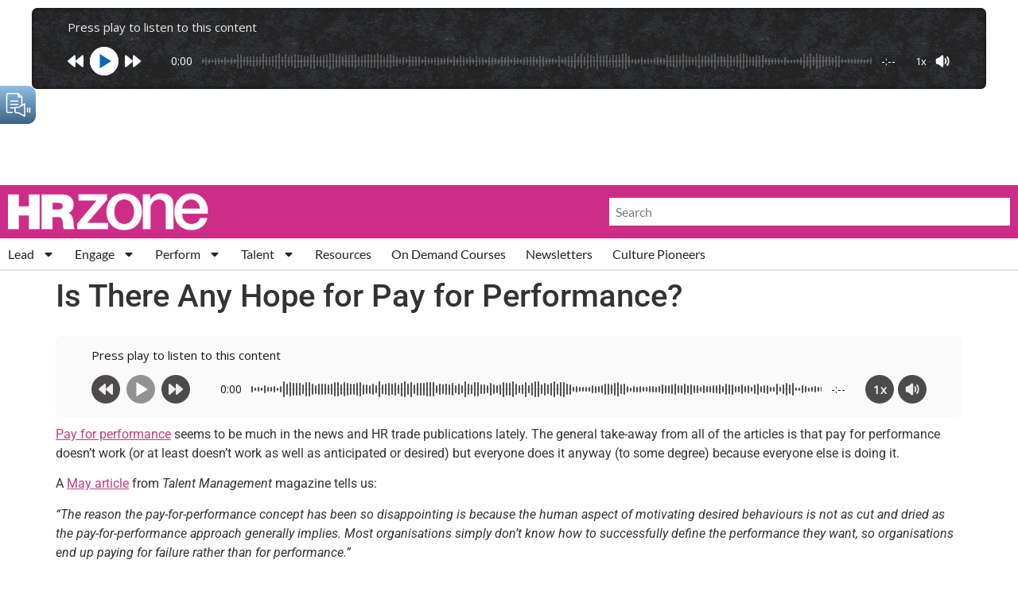

--- FILE ---
content_type: text/html; charset=UTF-8
request_url: https://hrzone.com/blog/is-there-any-hope-for-pay-for-performance/
body_size: 25148
content:
<!doctype html>
<html lang="en-GB">
<head>
	<meta charset="UTF-8">
	<meta name="viewport" content="width=device-width, initial-scale=1">
	<link rel="profile" href="https://gmpg.org/xfn/11">
	<meta name='robots' content='index, follow, max-image-preview:large, max-snippet:-1, max-video-preview:-1' />
	<style>img:is([sizes="auto" i], [sizes^="auto," i]) { contain-intrinsic-size: 3000px 1500px }</style>
	
	<!-- This site is optimized with the Yoast SEO Premium plugin v26.1 (Yoast SEO v26.1.1) - https://yoast.com/wordpress/plugins/seo/ -->
	<title>Is There Any Hope for Pay for Performance? - HRZone</title>
	<link rel="canonical" href="https://hrzone.com/blog/is-there-any-hope-for-pay-for-performance/" />
	<meta property="og:locale" content="en_GB" />
	<meta property="og:type" content="article" />
	<meta property="og:title" content="Is There Any Hope for Pay for Performance?" />
	<meta property="og:description" content="Pay for performance seems to be much in the news and HR trade publications lately. The general take-away from all of the articles is that pay for performance doesn&rsquo;t work (or at least doesn&rsquo;t work as well as anticipated or desired) but everyone does it anyway (to some degree) because everyone else is doing it. [&hellip;]" />
	<meta property="og:url" content="https://hrzone.com/blog/is-there-any-hope-for-pay-for-performance/" />
	<meta property="og:site_name" content="HRZone" />
	<meta property="article:modified_time" content="2023-12-30T16:02:13+00:00" />
	<meta property="og:image" content="https://hrzone.com/app/uploads/2015/02/pp-default1.jpg" />
	<meta property="og:image:width" content="1240" />
	<meta property="og:image:height" content="698" />
	<meta property="og:image:type" content="image/jpeg" />
	<meta name="twitter:card" content="summary_large_image" />
	<meta name="twitter:label1" content="Estimated reading time" />
	<meta name="twitter:data1" content="2 minutes" />
	<script type="application/ld+json" class="yoast-schema-graph">{"@context":"https://schema.org","@graph":[{"@type":"WebPage","@id":"https://hrzone.com/blog/is-there-any-hope-for-pay-for-performance/","url":"https://hrzone.com/blog/is-there-any-hope-for-pay-for-performance/","name":"Is There Any Hope for Pay for Performance? - HRZone","isPartOf":{"@id":"https://hrzone.com/#website"},"primaryImageOfPage":{"@id":"https://hrzone.com/blog/is-there-any-hope-for-pay-for-performance/#primaryimage"},"image":{"@id":"https://hrzone.com/blog/is-there-any-hope-for-pay-for-performance/#primaryimage"},"thumbnailUrl":"https://hrzone.com/app/uploads/2015/02/pp-default1.jpg","datePublished":"2010-07-09T20:12:47+00:00","dateModified":"2023-12-30T16:02:13+00:00","breadcrumb":{"@id":"https://hrzone.com/blog/is-there-any-hope-for-pay-for-performance/#breadcrumb"},"inLanguage":"en-GB","potentialAction":[{"@type":"ReadAction","target":["https://hrzone.com/blog/is-there-any-hope-for-pay-for-performance/"]}]},{"@type":"ImageObject","inLanguage":"en-GB","@id":"https://hrzone.com/blog/is-there-any-hope-for-pay-for-performance/#primaryimage","url":"https://hrzone.com/app/uploads/2015/02/pp-default1.jpg","contentUrl":"https://hrzone.com/app/uploads/2015/02/pp-default1.jpg","width":1240,"height":698,"caption":"pp_default1"},{"@type":"BreadcrumbList","@id":"https://hrzone.com/blog/is-there-any-hope-for-pay-for-performance/#breadcrumb","itemListElement":[{"@type":"ListItem","position":1,"name":"Home","item":"https://hrzone.com/"},{"@type":"ListItem","position":2,"name":"Is There Any Hope for Pay for Performance?"}]},{"@type":"WebSite","@id":"https://hrzone.com/#website","url":"https://hrzone.com/","name":"HR Zone","description":"HRZone is an online human resources publication helping global HR professionals adapt to the ever-shifting demands of a rapidly-changing world.","alternateName":"HRZ","potentialAction":[{"@type":"SearchAction","target":{"@type":"EntryPoint","urlTemplate":"https://hrzone.com/?s={search_term_string}"},"query-input":{"@type":"PropertyValueSpecification","valueRequired":true,"valueName":"search_term_string"}}],"inLanguage":"en-GB"}]}</script>
	<!-- / Yoast SEO Premium plugin. -->


<link rel='dns-prefetch' href='//js-eu1.hs-scripts.com' />
<link rel='dns-prefetch' href='//www.googletagmanager.com' />
<link rel='dns-prefetch' href='//pagead2.googlesyndication.com' />
<link rel="alternate" type="application/rss+xml" title="HRZone &raquo; Feed" href="https://hrzone.com/feed/" />
<link rel="alternate" type="application/rss+xml" title="HRZone &raquo; Comments Feed" href="https://hrzone.com/comments/feed/" />
<script>
window._wpemojiSettings = {"baseUrl":"https:\/\/s.w.org\/images\/core\/emoji\/16.0.1\/72x72\/","ext":".png","svgUrl":"https:\/\/s.w.org\/images\/core\/emoji\/16.0.1\/svg\/","svgExt":".svg","source":{"concatemoji":"https:\/\/hrzone.com\/wp\/wp-includes\/js\/wp-emoji-release.min.js?ver=6.8.3"}};
/*! This file is auto-generated */
!function(s,n){var o,i,e;function c(e){try{var t={supportTests:e,timestamp:(new Date).valueOf()};sessionStorage.setItem(o,JSON.stringify(t))}catch(e){}}function p(e,t,n){e.clearRect(0,0,e.canvas.width,e.canvas.height),e.fillText(t,0,0);var t=new Uint32Array(e.getImageData(0,0,e.canvas.width,e.canvas.height).data),a=(e.clearRect(0,0,e.canvas.width,e.canvas.height),e.fillText(n,0,0),new Uint32Array(e.getImageData(0,0,e.canvas.width,e.canvas.height).data));return t.every(function(e,t){return e===a[t]})}function u(e,t){e.clearRect(0,0,e.canvas.width,e.canvas.height),e.fillText(t,0,0);for(var n=e.getImageData(16,16,1,1),a=0;a<n.data.length;a++)if(0!==n.data[a])return!1;return!0}function f(e,t,n,a){switch(t){case"flag":return n(e,"\ud83c\udff3\ufe0f\u200d\u26a7\ufe0f","\ud83c\udff3\ufe0f\u200b\u26a7\ufe0f")?!1:!n(e,"\ud83c\udde8\ud83c\uddf6","\ud83c\udde8\u200b\ud83c\uddf6")&&!n(e,"\ud83c\udff4\udb40\udc67\udb40\udc62\udb40\udc65\udb40\udc6e\udb40\udc67\udb40\udc7f","\ud83c\udff4\u200b\udb40\udc67\u200b\udb40\udc62\u200b\udb40\udc65\u200b\udb40\udc6e\u200b\udb40\udc67\u200b\udb40\udc7f");case"emoji":return!a(e,"\ud83e\udedf")}return!1}function g(e,t,n,a){var r="undefined"!=typeof WorkerGlobalScope&&self instanceof WorkerGlobalScope?new OffscreenCanvas(300,150):s.createElement("canvas"),o=r.getContext("2d",{willReadFrequently:!0}),i=(o.textBaseline="top",o.font="600 32px Arial",{});return e.forEach(function(e){i[e]=t(o,e,n,a)}),i}function t(e){var t=s.createElement("script");t.src=e,t.defer=!0,s.head.appendChild(t)}"undefined"!=typeof Promise&&(o="wpEmojiSettingsSupports",i=["flag","emoji"],n.supports={everything:!0,everythingExceptFlag:!0},e=new Promise(function(e){s.addEventListener("DOMContentLoaded",e,{once:!0})}),new Promise(function(t){var n=function(){try{var e=JSON.parse(sessionStorage.getItem(o));if("object"==typeof e&&"number"==typeof e.timestamp&&(new Date).valueOf()<e.timestamp+604800&&"object"==typeof e.supportTests)return e.supportTests}catch(e){}return null}();if(!n){if("undefined"!=typeof Worker&&"undefined"!=typeof OffscreenCanvas&&"undefined"!=typeof URL&&URL.createObjectURL&&"undefined"!=typeof Blob)try{var e="postMessage("+g.toString()+"("+[JSON.stringify(i),f.toString(),p.toString(),u.toString()].join(",")+"));",a=new Blob([e],{type:"text/javascript"}),r=new Worker(URL.createObjectURL(a),{name:"wpTestEmojiSupports"});return void(r.onmessage=function(e){c(n=e.data),r.terminate(),t(n)})}catch(e){}c(n=g(i,f,p,u))}t(n)}).then(function(e){for(var t in e)n.supports[t]=e[t],n.supports.everything=n.supports.everything&&n.supports[t],"flag"!==t&&(n.supports.everythingExceptFlag=n.supports.everythingExceptFlag&&n.supports[t]);n.supports.everythingExceptFlag=n.supports.everythingExceptFlag&&!n.supports.flag,n.DOMReady=!1,n.readyCallback=function(){n.DOMReady=!0}}).then(function(){return e}).then(function(){var e;n.supports.everything||(n.readyCallback(),(e=n.source||{}).concatemoji?t(e.concatemoji):e.wpemoji&&e.twemoji&&(t(e.twemoji),t(e.wpemoji)))}))}((window,document),window._wpemojiSettings);
</script>
<!-- hrzone.com is managing ads with Advanced Ads 2.0.11 – https://wpadvancedads.com/ --><script id="hrzon-ready">
			window.advanced_ads_ready=function(e,a){a=a||"complete";var d=function(e){return"interactive"===a?"loading"!==e:"complete"===e};d(document.readyState)?e():document.addEventListener("readystatechange",(function(a){d(a.target.readyState)&&e()}),{once:"interactive"===a})},window.advanced_ads_ready_queue=window.advanced_ads_ready_queue||[];		</script>
		<style id='wp-emoji-styles-inline-css'>

	img.wp-smiley, img.emoji {
		display: inline !important;
		border: none !important;
		box-shadow: none !important;
		height: 1em !important;
		width: 1em !important;
		margin: 0 0.07em !important;
		vertical-align: -0.1em !important;
		background: none !important;
		padding: 0 !important;
	}
</style>
<link rel='stylesheet' id='wp-block-library-css' href='https://hrzone.com/wp/wp-includes/css/dist/block-library/style.min.css?ver=6.8.3' media='all' />
<link rel='stylesheet' id='wp-components-css' href='https://hrzone.com/wp/wp-includes/css/dist/components/style.min.css?ver=6.8.3' media='all' />
<link rel='stylesheet' id='wp-preferences-css' href='https://hrzone.com/wp/wp-includes/css/dist/preferences/style.min.css?ver=6.8.3' media='all' />
<link rel='stylesheet' id='wp-block-editor-css' href='https://hrzone.com/wp/wp-includes/css/dist/block-editor/style.min.css?ver=6.8.3' media='all' />
<link rel='stylesheet' id='popup-maker-block-library-style-css' href='https://hrzone.com/app/plugins/popup-maker/dist/packages/block-library-style.css?ver=dbea705cfafe089d65f1' media='all' />
<style id='global-styles-inline-css'>
:root{--wp--preset--aspect-ratio--square: 1;--wp--preset--aspect-ratio--4-3: 4/3;--wp--preset--aspect-ratio--3-4: 3/4;--wp--preset--aspect-ratio--3-2: 3/2;--wp--preset--aspect-ratio--2-3: 2/3;--wp--preset--aspect-ratio--16-9: 16/9;--wp--preset--aspect-ratio--9-16: 9/16;--wp--preset--color--black: #000000;--wp--preset--color--cyan-bluish-gray: #abb8c3;--wp--preset--color--white: #ffffff;--wp--preset--color--pale-pink: #f78da7;--wp--preset--color--vivid-red: #cf2e2e;--wp--preset--color--luminous-vivid-orange: #ff6900;--wp--preset--color--luminous-vivid-amber: #fcb900;--wp--preset--color--light-green-cyan: #7bdcb5;--wp--preset--color--vivid-green-cyan: #00d084;--wp--preset--color--pale-cyan-blue: #8ed1fc;--wp--preset--color--vivid-cyan-blue: #0693e3;--wp--preset--color--vivid-purple: #9b51e0;--wp--preset--gradient--vivid-cyan-blue-to-vivid-purple: linear-gradient(135deg,rgba(6,147,227,1) 0%,rgb(155,81,224) 100%);--wp--preset--gradient--light-green-cyan-to-vivid-green-cyan: linear-gradient(135deg,rgb(122,220,180) 0%,rgb(0,208,130) 100%);--wp--preset--gradient--luminous-vivid-amber-to-luminous-vivid-orange: linear-gradient(135deg,rgba(252,185,0,1) 0%,rgba(255,105,0,1) 100%);--wp--preset--gradient--luminous-vivid-orange-to-vivid-red: linear-gradient(135deg,rgba(255,105,0,1) 0%,rgb(207,46,46) 100%);--wp--preset--gradient--very-light-gray-to-cyan-bluish-gray: linear-gradient(135deg,rgb(238,238,238) 0%,rgb(169,184,195) 100%);--wp--preset--gradient--cool-to-warm-spectrum: linear-gradient(135deg,rgb(74,234,220) 0%,rgb(151,120,209) 20%,rgb(207,42,186) 40%,rgb(238,44,130) 60%,rgb(251,105,98) 80%,rgb(254,248,76) 100%);--wp--preset--gradient--blush-light-purple: linear-gradient(135deg,rgb(255,206,236) 0%,rgb(152,150,240) 100%);--wp--preset--gradient--blush-bordeaux: linear-gradient(135deg,rgb(254,205,165) 0%,rgb(254,45,45) 50%,rgb(107,0,62) 100%);--wp--preset--gradient--luminous-dusk: linear-gradient(135deg,rgb(255,203,112) 0%,rgb(199,81,192) 50%,rgb(65,88,208) 100%);--wp--preset--gradient--pale-ocean: linear-gradient(135deg,rgb(255,245,203) 0%,rgb(182,227,212) 50%,rgb(51,167,181) 100%);--wp--preset--gradient--electric-grass: linear-gradient(135deg,rgb(202,248,128) 0%,rgb(113,206,126) 100%);--wp--preset--gradient--midnight: linear-gradient(135deg,rgb(2,3,129) 0%,rgb(40,116,252) 100%);--wp--preset--font-size--small: 13px;--wp--preset--font-size--medium: 20px;--wp--preset--font-size--large: 36px;--wp--preset--font-size--x-large: 42px;--wp--preset--spacing--20: 0.44rem;--wp--preset--spacing--30: 0.67rem;--wp--preset--spacing--40: 1rem;--wp--preset--spacing--50: 1.5rem;--wp--preset--spacing--60: 2.25rem;--wp--preset--spacing--70: 3.38rem;--wp--preset--spacing--80: 5.06rem;--wp--preset--shadow--natural: 6px 6px 9px rgba(0, 0, 0, 0.2);--wp--preset--shadow--deep: 12px 12px 50px rgba(0, 0, 0, 0.4);--wp--preset--shadow--sharp: 6px 6px 0px rgba(0, 0, 0, 0.2);--wp--preset--shadow--outlined: 6px 6px 0px -3px rgba(255, 255, 255, 1), 6px 6px rgba(0, 0, 0, 1);--wp--preset--shadow--crisp: 6px 6px 0px rgba(0, 0, 0, 1);}:root { --wp--style--global--content-size: 800px;--wp--style--global--wide-size: 1200px; }:where(body) { margin: 0; }.wp-site-blocks > .alignleft { float: left; margin-right: 2em; }.wp-site-blocks > .alignright { float: right; margin-left: 2em; }.wp-site-blocks > .aligncenter { justify-content: center; margin-left: auto; margin-right: auto; }:where(.wp-site-blocks) > * { margin-block-start: 24px; margin-block-end: 0; }:where(.wp-site-blocks) > :first-child { margin-block-start: 0; }:where(.wp-site-blocks) > :last-child { margin-block-end: 0; }:root { --wp--style--block-gap: 24px; }:root :where(.is-layout-flow) > :first-child{margin-block-start: 0;}:root :where(.is-layout-flow) > :last-child{margin-block-end: 0;}:root :where(.is-layout-flow) > *{margin-block-start: 24px;margin-block-end: 0;}:root :where(.is-layout-constrained) > :first-child{margin-block-start: 0;}:root :where(.is-layout-constrained) > :last-child{margin-block-end: 0;}:root :where(.is-layout-constrained) > *{margin-block-start: 24px;margin-block-end: 0;}:root :where(.is-layout-flex){gap: 24px;}:root :where(.is-layout-grid){gap: 24px;}.is-layout-flow > .alignleft{float: left;margin-inline-start: 0;margin-inline-end: 2em;}.is-layout-flow > .alignright{float: right;margin-inline-start: 2em;margin-inline-end: 0;}.is-layout-flow > .aligncenter{margin-left: auto !important;margin-right: auto !important;}.is-layout-constrained > .alignleft{float: left;margin-inline-start: 0;margin-inline-end: 2em;}.is-layout-constrained > .alignright{float: right;margin-inline-start: 2em;margin-inline-end: 0;}.is-layout-constrained > .aligncenter{margin-left: auto !important;margin-right: auto !important;}.is-layout-constrained > :where(:not(.alignleft):not(.alignright):not(.alignfull)){max-width: var(--wp--style--global--content-size);margin-left: auto !important;margin-right: auto !important;}.is-layout-constrained > .alignwide{max-width: var(--wp--style--global--wide-size);}body .is-layout-flex{display: flex;}.is-layout-flex{flex-wrap: wrap;align-items: center;}.is-layout-flex > :is(*, div){margin: 0;}body .is-layout-grid{display: grid;}.is-layout-grid > :is(*, div){margin: 0;}body{padding-top: 0px;padding-right: 0px;padding-bottom: 0px;padding-left: 0px;}a:where(:not(.wp-element-button)){text-decoration: underline;}:root :where(.wp-element-button, .wp-block-button__link){background-color: #32373c;border-width: 0;color: #fff;font-family: inherit;font-size: inherit;line-height: inherit;padding: calc(0.667em + 2px) calc(1.333em + 2px);text-decoration: none;}.has-black-color{color: var(--wp--preset--color--black) !important;}.has-cyan-bluish-gray-color{color: var(--wp--preset--color--cyan-bluish-gray) !important;}.has-white-color{color: var(--wp--preset--color--white) !important;}.has-pale-pink-color{color: var(--wp--preset--color--pale-pink) !important;}.has-vivid-red-color{color: var(--wp--preset--color--vivid-red) !important;}.has-luminous-vivid-orange-color{color: var(--wp--preset--color--luminous-vivid-orange) !important;}.has-luminous-vivid-amber-color{color: var(--wp--preset--color--luminous-vivid-amber) !important;}.has-light-green-cyan-color{color: var(--wp--preset--color--light-green-cyan) !important;}.has-vivid-green-cyan-color{color: var(--wp--preset--color--vivid-green-cyan) !important;}.has-pale-cyan-blue-color{color: var(--wp--preset--color--pale-cyan-blue) !important;}.has-vivid-cyan-blue-color{color: var(--wp--preset--color--vivid-cyan-blue) !important;}.has-vivid-purple-color{color: var(--wp--preset--color--vivid-purple) !important;}.has-black-background-color{background-color: var(--wp--preset--color--black) !important;}.has-cyan-bluish-gray-background-color{background-color: var(--wp--preset--color--cyan-bluish-gray) !important;}.has-white-background-color{background-color: var(--wp--preset--color--white) !important;}.has-pale-pink-background-color{background-color: var(--wp--preset--color--pale-pink) !important;}.has-vivid-red-background-color{background-color: var(--wp--preset--color--vivid-red) !important;}.has-luminous-vivid-orange-background-color{background-color: var(--wp--preset--color--luminous-vivid-orange) !important;}.has-luminous-vivid-amber-background-color{background-color: var(--wp--preset--color--luminous-vivid-amber) !important;}.has-light-green-cyan-background-color{background-color: var(--wp--preset--color--light-green-cyan) !important;}.has-vivid-green-cyan-background-color{background-color: var(--wp--preset--color--vivid-green-cyan) !important;}.has-pale-cyan-blue-background-color{background-color: var(--wp--preset--color--pale-cyan-blue) !important;}.has-vivid-cyan-blue-background-color{background-color: var(--wp--preset--color--vivid-cyan-blue) !important;}.has-vivid-purple-background-color{background-color: var(--wp--preset--color--vivid-purple) !important;}.has-black-border-color{border-color: var(--wp--preset--color--black) !important;}.has-cyan-bluish-gray-border-color{border-color: var(--wp--preset--color--cyan-bluish-gray) !important;}.has-white-border-color{border-color: var(--wp--preset--color--white) !important;}.has-pale-pink-border-color{border-color: var(--wp--preset--color--pale-pink) !important;}.has-vivid-red-border-color{border-color: var(--wp--preset--color--vivid-red) !important;}.has-luminous-vivid-orange-border-color{border-color: var(--wp--preset--color--luminous-vivid-orange) !important;}.has-luminous-vivid-amber-border-color{border-color: var(--wp--preset--color--luminous-vivid-amber) !important;}.has-light-green-cyan-border-color{border-color: var(--wp--preset--color--light-green-cyan) !important;}.has-vivid-green-cyan-border-color{border-color: var(--wp--preset--color--vivid-green-cyan) !important;}.has-pale-cyan-blue-border-color{border-color: var(--wp--preset--color--pale-cyan-blue) !important;}.has-vivid-cyan-blue-border-color{border-color: var(--wp--preset--color--vivid-cyan-blue) !important;}.has-vivid-purple-border-color{border-color: var(--wp--preset--color--vivid-purple) !important;}.has-vivid-cyan-blue-to-vivid-purple-gradient-background{background: var(--wp--preset--gradient--vivid-cyan-blue-to-vivid-purple) !important;}.has-light-green-cyan-to-vivid-green-cyan-gradient-background{background: var(--wp--preset--gradient--light-green-cyan-to-vivid-green-cyan) !important;}.has-luminous-vivid-amber-to-luminous-vivid-orange-gradient-background{background: var(--wp--preset--gradient--luminous-vivid-amber-to-luminous-vivid-orange) !important;}.has-luminous-vivid-orange-to-vivid-red-gradient-background{background: var(--wp--preset--gradient--luminous-vivid-orange-to-vivid-red) !important;}.has-very-light-gray-to-cyan-bluish-gray-gradient-background{background: var(--wp--preset--gradient--very-light-gray-to-cyan-bluish-gray) !important;}.has-cool-to-warm-spectrum-gradient-background{background: var(--wp--preset--gradient--cool-to-warm-spectrum) !important;}.has-blush-light-purple-gradient-background{background: var(--wp--preset--gradient--blush-light-purple) !important;}.has-blush-bordeaux-gradient-background{background: var(--wp--preset--gradient--blush-bordeaux) !important;}.has-luminous-dusk-gradient-background{background: var(--wp--preset--gradient--luminous-dusk) !important;}.has-pale-ocean-gradient-background{background: var(--wp--preset--gradient--pale-ocean) !important;}.has-electric-grass-gradient-background{background: var(--wp--preset--gradient--electric-grass) !important;}.has-midnight-gradient-background{background: var(--wp--preset--gradient--midnight) !important;}.has-small-font-size{font-size: var(--wp--preset--font-size--small) !important;}.has-medium-font-size{font-size: var(--wp--preset--font-size--medium) !important;}.has-large-font-size{font-size: var(--wp--preset--font-size--large) !important;}.has-x-large-font-size{font-size: var(--wp--preset--font-size--x-large) !important;}
:root :where(.wp-block-pullquote){font-size: 1.5em;line-height: 1.6;}
</style>
<link rel='stylesheet' id='woocommerce-layout-css' href='https://hrzone.com/app/plugins/woocommerce/assets/css/woocommerce-layout.css?ver=10.2.2' media='all' />
<link rel='stylesheet' id='woocommerce-smallscreen-css' href='https://hrzone.com/app/plugins/woocommerce/assets/css/woocommerce-smallscreen.css?ver=10.2.2' media='only screen and (max-width: 768px)' />
<link rel='stylesheet' id='woocommerce-general-css' href='https://hrzone.com/app/plugins/woocommerce/assets/css/woocommerce.css?ver=10.2.2' media='all' />
<style id='woocommerce-inline-inline-css'>
.woocommerce form .form-row .required { visibility: visible; }
</style>
<link rel='stylesheet' id='brands-styles-css' href='https://hrzone.com/app/plugins/woocommerce/assets/css/brands.css?ver=10.2.2' media='all' />
<link rel='stylesheet' id='hello-elementor-css' href='https://hrzone.com/app/themes/hello-elementor/assets/css/reset.css?ver=3.4.4' media='all' />
<link rel='stylesheet' id='hello-elementor-theme-style-css' href='https://hrzone.com/app/themes/hello-elementor/assets/css/theme.css?ver=3.4.4' media='all' />
<link rel='stylesheet' id='hello-elementor-header-footer-css' href='https://hrzone.com/app/themes/hello-elementor/assets/css/header-footer.css?ver=3.4.4' media='all' />
<link rel='stylesheet' id='elementor-frontend-css' href='https://hrzone.com/app/plugins/elementor/assets/css/frontend.min.css?ver=3.32.4' media='all' />
<link rel='stylesheet' id='elementor-post-137309-css' href='https://hrzone.com/app/uploads/elementor/css/post-137309.css?ver=1763429169' media='all' />
<link rel='stylesheet' id='widget-image-css' href='https://hrzone.com/app/plugins/elementor/assets/css/widget-image.min.css?ver=3.32.4' media='all' />
<link rel='stylesheet' id='widget-search-form-css' href='https://hrzone.com/app/plugins/elementor-pro/assets/css/widget-search-form.min.css?ver=3.33.1' media='all' />
<link rel='stylesheet' id='widget-nav-menu-css' href='https://hrzone.com/app/plugins/elementor-pro/assets/css/widget-nav-menu.min.css?ver=3.33.1' media='all' />
<link rel='stylesheet' id='widget-heading-css' href='https://hrzone.com/app/plugins/elementor/assets/css/widget-heading.min.css?ver=3.32.4' media='all' />
<link rel='stylesheet' id='widget-loop-common-css' href='https://hrzone.com/app/plugins/elementor-pro/assets/css/widget-loop-common.min.css?ver=3.33.1' media='all' />
<link rel='stylesheet' id='widget-loop-grid-css' href='https://hrzone.com/app/plugins/elementor-pro/assets/css/widget-loop-grid.min.css?ver=3.33.1' media='all' />
<link rel='stylesheet' id='widget-social-icons-css' href='https://hrzone.com/app/plugins/elementor/assets/css/widget-social-icons.min.css?ver=3.32.4' media='all' />
<link rel='stylesheet' id='e-apple-webkit-css' href='https://hrzone.com/app/plugins/elementor/assets/css/conditionals/apple-webkit.min.css?ver=3.32.4' media='all' />
<link rel='stylesheet' id='widget-icon-list-css' href='https://hrzone.com/app/plugins/elementor/assets/css/widget-icon-list.min.css?ver=3.32.4' media='all' />
<link rel='stylesheet' id='elementor-post-138328-css' href='https://hrzone.com/app/uploads/elementor/css/post-138328.css?ver=1763429169' media='all' />
<link rel='stylesheet' id='elementor-post-140216-css' href='https://hrzone.com/app/uploads/elementor/css/post-140216.css?ver=1763429169' media='all' />
<link rel='stylesheet' id='upk-site-css' href='https://hrzone.com/app/plugins/ultimate-post-kit/assets/css/upk-site.css?ver=4.0.2' media='all' />
<link rel='stylesheet' id='elementor-gf-local-roboto-css' href='https://hrzone.com/app/uploads/elementor/google-fonts/css/roboto.css?ver=1750189181' media='all' />
<link rel='stylesheet' id='elementor-gf-local-robotoslab-css' href='https://hrzone.com/app/uploads/elementor/google-fonts/css/robotoslab.css?ver=1750189188' media='all' />
<link rel='stylesheet' id='elementor-gf-local-lato-css' href='https://hrzone.com/app/uploads/elementor/google-fonts/css/lato.css?ver=1750189192' media='all' />
<link rel='stylesheet' id='elementor-gf-local-merriweather-css' href='https://hrzone.com/app/uploads/elementor/google-fonts/css/merriweather.css?ver=1750189199' media='all' />
<script src="https://hrzone.com/wp/wp-includes/js/jquery/jquery.min.js?ver=3.7.1" id="jquery-core-js"></script>
<script src="https://hrzone.com/wp/wp-includes/js/jquery/jquery-migrate.min.js?ver=3.4.1" id="jquery-migrate-js"></script>
<script src="https://hrzone.com/app/plugins/woocommerce/assets/js/jquery-blockui/jquery.blockUI.min.js?ver=2.7.0-wc.10.2.2" id="jquery-blockui-js" defer data-wp-strategy="defer"></script>
<script id="wc-add-to-cart-js-extra">
var wc_add_to_cart_params = {"ajax_url":"\/wp\/wp-admin\/admin-ajax.php","wc_ajax_url":"\/?wc-ajax=%%endpoint%%","i18n_view_cart":"View basket","cart_url":"https:\/\/hrzone.com\/cart\/","is_cart":"","cart_redirect_after_add":"no"};
</script>
<script src="https://hrzone.com/app/plugins/woocommerce/assets/js/frontend/add-to-cart.min.js?ver=10.2.2" id="wc-add-to-cart-js" defer data-wp-strategy="defer"></script>
<script src="https://hrzone.com/app/plugins/woocommerce/assets/js/js-cookie/js.cookie.min.js?ver=2.1.4-wc.10.2.2" id="js-cookie-js" defer data-wp-strategy="defer"></script>
<script id="woocommerce-js-extra">
var woocommerce_params = {"ajax_url":"\/wp\/wp-admin\/admin-ajax.php","wc_ajax_url":"\/?wc-ajax=%%endpoint%%","i18n_password_show":"Show password","i18n_password_hide":"Hide password"};
</script>
<script src="https://hrzone.com/app/plugins/woocommerce/assets/js/frontend/woocommerce.min.js?ver=10.2.2" id="woocommerce-js" defer data-wp-strategy="defer"></script>

<!-- Google tag (gtag.js) snippet added by Site Kit -->
<!-- Google Analytics snippet added by Site Kit -->
<script src="https://www.googletagmanager.com/gtag/js?id=G-7RNDETLJHF" id="google_gtagjs-js" async></script>
<script id="google_gtagjs-js-after">
window.dataLayer = window.dataLayer || [];function gtag(){dataLayer.push(arguments);}
gtag("set","linker",{"domains":["hrzone.com"]});
gtag("js", new Date());
gtag("set", "developer_id.dZTNiMT", true);
gtag("config", "G-7RNDETLJHF");
</script>
<link rel="https://api.w.org/" href="https://hrzone.com/wp-json/" /><link rel="alternate" title="JSON" type="application/json" href="https://hrzone.com/wp-json/wp/v2/blog/51698" /><link rel="EditURI" type="application/rsd+xml" title="RSD" href="https://hrzone.com/wp/xmlrpc.php?rsd" />
<meta name="generator" content="WordPress 6.8.3" />
<meta name="generator" content="WooCommerce 10.2.2" />
<link rel='shortlink' href='https://hrzone.com/?p=51698' />
<link rel="alternate" title="oEmbed (JSON)" type="application/json+oembed" href="https://hrzone.com/wp-json/oembed/1.0/embed?url=https%3A%2F%2Fhrzone.com%2Fblog%2Fis-there-any-hope-for-pay-for-performance%2F" />
<link rel="alternate" title="oEmbed (XML)" type="text/xml+oembed" href="https://hrzone.com/wp-json/oembed/1.0/embed?url=https%3A%2F%2Fhrzone.com%2Fblog%2Fis-there-any-hope-for-pay-for-performance%2F&#038;format=xml" />
<meta name="generator" content="Site Kit by Google 1.163.0" /><script async src="https://securepubads.g.doubleclick.net/tag/js/gpt.js"></script>
<script>
  window.googletag = window.googletag || {cmd: []};
  googletag.cmd.push(function() {
    googletag.defineSlot('/4049405/HRZ-000', [[728, 90], [300, 600],[300,250]], 'div-gpt-ad-1709219102830-0').addService(googletag.pubads());
    googletag.pubads().enableSingleRequest();
    googletag.enableServices();
  });
</script>

<script async src="https://securepubads.g.doubleclick.net/tag/js/gpt.js"></script>
<script>
  window.googletag = window.googletag || {cmd: []};
  googletag.cmd.push(function() {
    googletag.defineSlot('4049405/HRZ-000/HRZ-001', [[728, 90]], 'div-gpt-ad-1704735878960-0').addService(googletag.pubads());
    googletag.pubads().enableSingleRequest();
    googletag.enableServices();
  });
</script>

<script async src="https://securepubads.g.doubleclick.net/tag/js/gpt.js"></script>
<script>
  window.googletag = window.googletag || {cmd: []};
  googletag.cmd.push(function() {
    googletag.defineSlot('4049405/HRZ-000/HRZ-002', [[728, 90]], 'div-gpt-ad-1704736498448-0').addService(googletag.pubads());
    googletag.pubads().enableSingleRequest();
    googletag.enableServices();
  });
</script>

<script async src="https://securepubads.g.doubleclick.net/tag/js/gpt.js"></script>
<script>
  window.googletag = window.googletag || {cmd: []};
  googletag.cmd.push(function() {
    googletag.defineSlot('4049405/HRZ-000/HRZ-003', [[728, 90]], 'div-gpt-ad-1704736708482-0').addService(googletag.pubads());
    googletag.pubads().enableSingleRequest();
    googletag.enableServices();
  });
</script>


<script async src="https://securepubads.g.doubleclick.net/tag/js/gpt.js"></script>
<script>
  window.googletag = window.googletag || {cmd: []};
  googletag.cmd.push(function() {
    googletag.defineSlot('4049405/HRZ-000/HRZ-004', [[728, 90]], 'div-gpt-ad-1704835776212-0').addService(googletag.pubads());
    googletag.pubads().enableSingleRequest();
    googletag.enableServices();
  });
</script>

<script async src="https://securepubads.g.doubleclick.net/tag/js/gpt.js"></script>
<script>
  window.googletag = window.googletag || {cmd: []};
  googletag.cmd.push(function() {
    googletag.defineSlot('/4049405/HRZ-000/HRZ-010', [[970, 250], [970, 90], [728, 90]], 'div-gpt-ad-1741260002930-0').addService(googletag.pubads());
    googletag.pubads().enableSingleRequest();
    googletag.enableServices();
  });
</script>

<script async src="https://securepubads.g.doubleclick.net/tag/js/gpt.js"></script>
<script>
  window.googletag = window.googletag || {cmd: []};
  googletag.cmd.push(function() {
    googletag.defineSlot('4049405/HRZ-000/HRZ020', [[300, 250], [300, 600]], 'div-gpt-ad-1704836071250-0').addService(googletag.pubads());
    googletag.pubads().enableSingleRequest();
    googletag.enableServices();
  });
</script>


<script async src="https://securepubads.g.doubleclick.net/tag/js/gpt.js"></script>
<script>
  window.googletag = window.googletag || {cmd: []};
  googletag.cmd.push(function() {
    googletag.defineSlot('/4049405/HRZ-000/HRZ-201', [[970, 250], [970, 90], [468, 60], [728, 90]], 'div-gpt-ad-1741260271084-0').addService(googletag.pubads());
    googletag.pubads().enableSingleRequest();
    googletag.enableServices();
  });
</script>

<!-- Start of HubSpot Embed Code -->
<script type="text/javascript" id="hs-script-loader" async defer src="//js-eu1.hs-scripts.com/143773515.js"></script>
<!-- End of HubSpot Embed Code -->
			<!-- DO NOT COPY THIS SNIPPET! Start of Page Analytics Tracking for HubSpot WordPress plugin v11.3.21-->
			<script class="hsq-set-content-id" data-content-id="blog-post">
				var _hsq = _hsq || [];
				_hsq.push(["setContentType", "blog-post"]);
			</script>
			<!-- DO NOT COPY THIS SNIPPET! End of Page Analytics Tracking for HubSpot WordPress plugin -->
				<noscript><style>.woocommerce-product-gallery{ opacity: 1 !important; }</style></noscript>
	
<!-- Google AdSense meta tags added by Site Kit -->
<meta name="google-adsense-platform-account" content="ca-host-pub-2644536267352236">
<meta name="google-adsense-platform-domain" content="sitekit.withgoogle.com">
<!-- End Google AdSense meta tags added by Site Kit -->
<meta name="generator" content="Elementor 3.32.4; features: e_font_icon_svg, additional_custom_breakpoints; settings: css_print_method-external, google_font-enabled, font_display-swap">
<style type="text/css" id="filter-everything-inline-css">.wpc-orderby-select{width:100%}.wpc-filters-open-button-container{display:none}.wpc-debug-message{padding:16px;font-size:14px;border:1px dashed #ccc;margin-bottom:20px}.wpc-debug-title{visibility:hidden}.wpc-button-inner,.wpc-chip-content{display:flex;align-items:center}.wpc-icon-html-wrapper{position:relative;margin-right:10px;top:2px}.wpc-icon-html-wrapper span{display:block;height:1px;width:18px;border-radius:3px;background:#2c2d33;margin-bottom:4px;position:relative}span.wpc-icon-line-1:after,span.wpc-icon-line-2:after,span.wpc-icon-line-3:after{content:"";display:block;width:3px;height:3px;border:1px solid #2c2d33;background-color:#fff;position:absolute;top:-2px;box-sizing:content-box}span.wpc-icon-line-3:after{border-radius:50%;left:2px}span.wpc-icon-line-1:after{border-radius:50%;left:5px}span.wpc-icon-line-2:after{border-radius:50%;left:12px}body .wpc-filters-open-button-container a.wpc-filters-open-widget,body .wpc-filters-open-button-container a.wpc-open-close-filters-button{display:inline-block;text-align:left;border:1px solid #2c2d33;border-radius:2px;line-height:1.5;padding:7px 12px;background-color:transparent;color:#2c2d33;box-sizing:border-box;text-decoration:none!important;font-weight:400;transition:none;position:relative}@media screen and (max-width:768px){.wpc_show_bottom_widget .wpc-filters-open-button-container,.wpc_show_open_close_button .wpc-filters-open-button-container{display:block}.wpc_show_bottom_widget .wpc-filters-open-button-container{margin-top:1em;margin-bottom:1em}}</style>
			<style>
				.e-con.e-parent:nth-of-type(n+4):not(.e-lazyloaded):not(.e-no-lazyload),
				.e-con.e-parent:nth-of-type(n+4):not(.e-lazyloaded):not(.e-no-lazyload) * {
					background-image: none !important;
				}
				@media screen and (max-height: 1024px) {
					.e-con.e-parent:nth-of-type(n+3):not(.e-lazyloaded):not(.e-no-lazyload),
					.e-con.e-parent:nth-of-type(n+3):not(.e-lazyloaded):not(.e-no-lazyload) * {
						background-image: none !important;
					}
				}
				@media screen and (max-height: 640px) {
					.e-con.e-parent:nth-of-type(n+2):not(.e-lazyloaded):not(.e-no-lazyload),
					.e-con.e-parent:nth-of-type(n+2):not(.e-lazyloaded):not(.e-no-lazyload) * {
						background-image: none !important;
					}
				}
			</style>
			<style class="wpcode-css-snippet">.gform_heading{
    display: none !important;
}
.css-for-gforms input, .css-for-gforms textarea, .css-for-gforms select{
	border: 2px solid #D0D7DD !important;
    border-radius: 10px !important;
	height: 64px !important;
    padding-left: 30px !important;
	font-size: 18px !important;
	color: #232323 !important;
    font-family: 'Lato' !important;
	background-color: white !important;
	--gf-ctrl-shadow-size-focus: 2px !important;
	display: flex;
    align-items: center;
	font-weight: 500 !important;
}

.ginput_container_fileupload input{
	padding-left: 0px !important;
}
.css-for-gforms input::placeholder, .css-for-gforms textarea::placeholder{
	font-weight: 500 !important;
    text-transform: Capitalize;
}
.gform_footer input{
	background-color: #FFED00 !important;
	border: none !important;
	border-radius: 0px !important;
	color: #232323 !important;
	font-size: 20px !important;
	font-weight: Bold !important;
	font-family: 'Lato' !important;
	padding: 0px 80px !important;
    --gf-ctrl-shadow-size-focus: 0px !important;
}
.gform_footer{
	justify-content: flex-end;
}
.downlod .gform_footer{
	justify-content: flex-start;
}
.css-for-gforms input[type=checkbox]{
	border: 2px solid #232323 !important;
    padding: 0px !important;
    height: auto !important;
	border-radius: 0px !important;
	width: 20px !important;
    height: 20px !important;
}
.gform-field-label, .gform_confirmation_message{
	font-size: 18px !important;
	font-weight: 500 !important;
}
.gform_confirmation_message a{
	color: blue !important;
}
.ginput_container_consent{
	align-items: center;
}</style>
<!-- Google Tag Manager snippet added by Site Kit -->
<script>
			( function( w, d, s, l, i ) {
				w[l] = w[l] || [];
				w[l].push( {'gtm.start': new Date().getTime(), event: 'gtm.js'} );
				var f = d.getElementsByTagName( s )[0],
					j = d.createElement( s ), dl = l != 'dataLayer' ? '&l=' + l : '';
				j.async = true;
				j.src = 'https://www.googletagmanager.com/gtm.js?id=' + i + dl;
				f.parentNode.insertBefore( j, f );
			} )( window, document, 'script', 'dataLayer', 'GTM-K2BCSX5' );
			
</script>

<!-- End Google Tag Manager snippet added by Site Kit -->

<!-- Google AdSense snippet added by Site Kit -->
<script async src="https://pagead2.googlesyndication.com/pagead/js/adsbygoogle.js?client=ca-pub-7770435405870564&amp;host=ca-host-pub-2644536267352236" crossorigin="anonymous"></script>

<!-- End Google AdSense snippet added by Site Kit -->
<link rel="icon" href="https://hrzone.com/app/uploads/2024/01/cropped-HRZone-Mark-32x32.png" sizes="32x32" />
<link rel="icon" href="https://hrzone.com/app/uploads/2024/01/cropped-HRZone-Mark-192x192.png" sizes="192x192" />
<link rel="apple-touch-icon" href="https://hrzone.com/app/uploads/2024/01/cropped-HRZone-Mark-180x180.png" />
<meta name="msapplication-TileImage" content="https://hrzone.com/app/uploads/2024/01/cropped-HRZone-Mark-270x270.png" />
</head>
<body class="wp-singular blog-template-default single single-blog postid-51698 wp-embed-responsive wp-theme-hello-elementor theme-hello-elementor woocommerce-no-js hello-elementor-default wpbdp-with-button-styles elementor-default elementor-kit-137309 aa-prefix-hrzon-">

		<!-- Google Tag Manager (noscript) snippet added by Site Kit -->
		<noscript>
			<iframe src="https://www.googletagmanager.com/ns.html?id=GTM-K2BCSX5" height="0" width="0" style="display:none;visibility:hidden"></iframe>
		</noscript>
		<!-- End Google Tag Manager (noscript) snippet added by Site Kit -->
		
<a class="skip-link screen-reader-text" href="#content">Skip to content</a>

		<header data-elementor-type="header" data-elementor-id="138328" class="elementor elementor-138328 elementor-location-header" data-elementor-post-type="elementor_library">
					<section class="elementor-section elementor-top-section elementor-element elementor-element-b34d321 elementor-section-boxed elementor-section-height-default elementor-section-height-default" data-id="b34d321" data-element_type="section">
						<div class="elementor-container elementor-column-gap-default">
					<div class="elementor-column elementor-col-100 elementor-top-column elementor-element elementor-element-19b2f0e" data-id="19b2f0e" data-element_type="column">
			<div class="elementor-widget-wrap">
							</div>
		</div>
					</div>
		</section>
				<section class="elementor-section elementor-top-section elementor-element elementor-element-008e4a5 elementor-section-full_width elementor-section-content-middle elementor-section-height-default elementor-section-height-default" data-id="008e4a5" data-element_type="section" data-settings="{&quot;background_background&quot;:&quot;classic&quot;}">
						<div class="elementor-container elementor-column-gap-default">
					<div class="elementor-column elementor-col-100 elementor-top-column elementor-element elementor-element-9eda027" data-id="9eda027" data-element_type="column">
			<div class="elementor-widget-wrap elementor-element-populated">
						<div class="elementor-element elementor-element-03264b3 googleads elementor-hidden-mobile elementor-widget elementor-widget-html" data-id="03264b3" data-element_type="widget" data-widget_type="html.default">
				<div class="elementor-widget-container">
					<!-- /4049405/HRZ-000/HRZ-010 -->
<div id='div-gpt-ad-1741260002930-0' style='min-width: 728px; min-height: 90px;'>
  <script>
    googletag.cmd.push(function() { googletag.display('div-gpt-ad-1741260002930-0'); });
  </script>
</div>				</div>
				</div>
					</div>
		</div>
					</div>
		</section>
				<section class="elementor-section elementor-top-section elementor-element elementor-element-d93fae3 elementor-section-boxed elementor-section-height-default elementor-section-height-default" data-id="d93fae3" data-element_type="section" data-settings="{&quot;background_background&quot;:&quot;classic&quot;}">
						<div class="elementor-container elementor-column-gap-no">
					<div class="elementor-column elementor-col-50 elementor-top-column elementor-element elementor-element-47b3830" data-id="47b3830" data-element_type="column">
			<div class="elementor-widget-wrap elementor-element-populated">
						<div class="elementor-element elementor-element-1bef830 elementor-widget elementor-widget-image" data-id="1bef830" data-element_type="widget" data-widget_type="image.default">
				<div class="elementor-widget-container">
																<a href="http://hrzone.com/">
							<img width="396" height="74" src="https://hrzone.com/app/uploads/2023/12/HRZone-logo-header.png" class="attachment-full size-full wp-image-113805" alt="" srcset="https://hrzone.com/app/uploads/2023/12/HRZone-logo-header.png 396w, https://hrzone.com/app/uploads/2023/12/HRZone-logo-header-300x56.png 300w" sizes="(max-width: 396px) 100vw, 396px" />								</a>
															</div>
				</div>
					</div>
		</div>
				<div class="elementor-column elementor-col-50 elementor-top-column elementor-element elementor-element-cbb04b2" data-id="cbb04b2" data-element_type="column">
			<div class="elementor-widget-wrap elementor-element-populated">
						<section class="elementor-section elementor-inner-section elementor-element elementor-element-49f7233 elementor-section-full_width elementor-reverse-tablet elementor-reverse-mobile elementor-section-height-default elementor-section-height-default" data-id="49f7233" data-element_type="section">
						<div class="elementor-container elementor-column-gap-no">
					<div class="elementor-column elementor-col-50 elementor-inner-column elementor-element elementor-element-8a43201" data-id="8a43201" data-element_type="column">
			<div class="elementor-widget-wrap">
							</div>
		</div>
				<div class="elementor-column elementor-col-50 elementor-inner-column elementor-element elementor-element-2bc4fad" data-id="2bc4fad" data-element_type="column">
			<div class="elementor-widget-wrap elementor-element-populated">
						<div class="elementor-element elementor-element-f8ebd63 elementor-search-form--button-type-text elementor-search-form--skin-classic elementor-widget elementor-widget-search-form" data-id="f8ebd63" data-element_type="widget" data-settings="{&quot;skin&quot;:&quot;classic&quot;}" data-widget_type="search-form.default">
				<div class="elementor-widget-container">
							<search role="search">
			<form class="elementor-search-form" action="https://hrzone.com" method="get">
												<div class="elementor-search-form__container">
					<label class="elementor-screen-only" for="elementor-search-form-f8ebd63">Search</label>

					
					<input id="elementor-search-form-f8ebd63" placeholder="Search" class="elementor-search-form__input" type="search" name="s" value="">
					
											<button class="elementor-search-form__submit" type="submit" aria-label="Search">
													</button>
					
									</div>
			</form>
		</search>
						</div>
				</div>
					</div>
		</div>
					</div>
		</section>
					</div>
		</div>
					</div>
		</section>
				<section class="elementor-section elementor-top-section elementor-element elementor-element-b8e8d33 elementor-hidden-tablet elementor-hidden-mobile elementor-section-boxed elementor-section-height-default elementor-section-height-default" data-id="b8e8d33" data-element_type="section" data-settings="{&quot;background_background&quot;:&quot;classic&quot;}">
						<div class="elementor-container elementor-column-gap-default">
					<div class="elementor-column elementor-col-100 elementor-top-column elementor-element elementor-element-2520600" data-id="2520600" data-element_type="column">
			<div class="elementor-widget-wrap elementor-element-populated">
						<div class="elementor-element elementor-element-0997592 elementor-nav-menu__align-start elementor-nav-menu--stretch elementor-nav-menu--dropdown-tablet elementor-nav-menu__text-align-aside elementor-nav-menu--toggle elementor-nav-menu--burger elementor-widget elementor-widget-nav-menu" data-id="0997592" data-element_type="widget" data-settings="{&quot;full_width&quot;:&quot;stretch&quot;,&quot;layout&quot;:&quot;horizontal&quot;,&quot;submenu_icon&quot;:{&quot;value&quot;:&quot;&lt;svg aria-hidden=\&quot;true\&quot; class=\&quot;e-font-icon-svg e-fas-caret-down\&quot; viewBox=\&quot;0 0 320 512\&quot; xmlns=\&quot;http:\/\/www.w3.org\/2000\/svg\&quot;&gt;&lt;path d=\&quot;M31.3 192h257.3c17.8 0 26.7 21.5 14.1 34.1L174.1 354.8c-7.8 7.8-20.5 7.8-28.3 0L17.2 226.1C4.6 213.5 13.5 192 31.3 192z\&quot;&gt;&lt;\/path&gt;&lt;\/svg&gt;&quot;,&quot;library&quot;:&quot;fa-solid&quot;},&quot;toggle&quot;:&quot;burger&quot;}" data-widget_type="nav-menu.default">
				<div class="elementor-widget-container">
								<nav aria-label="Menu" class="elementor-nav-menu--main elementor-nav-menu__container elementor-nav-menu--layout-horizontal e--pointer-none">
				<ul id="menu-1-0997592" class="elementor-nav-menu"><li class="menu-item menu-item-type-taxonomy menu-item-object-category menu-item-has-children menu-item-138538"><a href="https://hrzone.com/category/lead/" class="elementor-item">Lead</a>
<ul class="sub-menu elementor-nav-menu--dropdown">
	<li class="menu-item menu-item-type-taxonomy menu-item-object-category menu-item-138540"><a href="https://hrzone.com/category/lead/change/" class="elementor-sub-item">Change</a></li>
	<li class="menu-item menu-item-type-taxonomy menu-item-object-category menu-item-138539"><a href="https://hrzone.com/category/lead/culture/" class="elementor-sub-item">Culture</a></li>
	<li class="menu-item menu-item-type-taxonomy menu-item-object-category menu-item-138542"><a href="https://hrzone.com/category/lead/future/" class="elementor-sub-item">Future</a></li>
	<li class="menu-item menu-item-type-taxonomy menu-item-object-category menu-item-138541"><a href="https://hrzone.com/category/lead/strategy/" class="elementor-sub-item">Strategy</a></li>
</ul>
</li>
<li class="menu-item menu-item-type-taxonomy menu-item-object-category menu-item-has-children menu-item-138543"><a href="https://hrzone.com/category/engage/" class="elementor-item">Engage</a>
<ul class="sub-menu elementor-nav-menu--dropdown">
	<li class="menu-item menu-item-type-taxonomy menu-item-object-category menu-item-138544"><a href="https://hrzone.com/category/engage/employees/" class="elementor-sub-item">Employees</a></li>
	<li class="menu-item menu-item-type-taxonomy menu-item-object-category menu-item-138545"><a href="https://hrzone.com/category/engage/managers/" class="elementor-sub-item">Managers</a></li>
</ul>
</li>
<li class="menu-item menu-item-type-taxonomy menu-item-object-category menu-item-has-children menu-item-138546"><a href="https://hrzone.com/category/perform/" class="elementor-item">Perform</a>
<ul class="sub-menu elementor-nav-menu--dropdown">
	<li class="menu-item menu-item-type-taxonomy menu-item-object-category menu-item-138548"><a href="https://hrzone.com/category/perform/people/" class="elementor-sub-item">People</a></li>
	<li class="menu-item menu-item-type-taxonomy menu-item-object-category menu-item-138547"><a href="https://hrzone.com/category/perform/business/" class="elementor-sub-item">Business</a></li>
</ul>
</li>
<li class="menu-item menu-item-type-taxonomy menu-item-object-category menu-item-has-children menu-item-113949"><a href="https://hrzone.com/category/talent/" class="elementor-item">Talent</a>
<ul class="sub-menu elementor-nav-menu--dropdown">
	<li class="menu-item menu-item-type-taxonomy menu-item-object-category menu-item-113950"><a href="https://hrzone.com/category/talent/acquisition/" class="elementor-sub-item">Acquisition</a></li>
	<li class="menu-item menu-item-type-taxonomy menu-item-object-category menu-item-113952"><a href="https://hrzone.com/category/talent/retention/" class="elementor-sub-item">Retention</a></li>
	<li class="menu-item menu-item-type-taxonomy menu-item-object-category menu-item-113951"><a href="https://hrzone.com/category/talent/development/" class="elementor-sub-item">Development</a></li>
</ul>
</li>
<li class="menu-item menu-item-type-post_type_archive menu-item-object-resource menu-item-137336"><a href="https://hrzone.com/resource/" class="elementor-item">Resources</a></li>
<li class="menu-item menu-item-type-custom menu-item-object-custom menu-item-147228"><a href="https://hrzone.com/on-demand-courses/" class="elementor-item">On Demand Courses</a></li>
<li class="menu-item menu-item-type-custom menu-item-object-custom menu-item-147229"><a href="https://confirmsubscription.com/h/d/9F69A188E298688C" class="elementor-item">Newsletters</a></li>
<li class="menu-item menu-item-type-post_type menu-item-object-page menu-item-152550"><a href="https://hrzone.com/culture-pioneers/" class="elementor-item">Culture Pioneers</a></li>
</ul>			</nav>
					<div class="elementor-menu-toggle" role="button" tabindex="0" aria-label="Menu Toggle" aria-expanded="false">
			<svg aria-hidden="true" role="presentation" class="elementor-menu-toggle__icon--open e-font-icon-svg e-eicon-menu-bar" viewBox="0 0 1000 1000" xmlns="http://www.w3.org/2000/svg"><path d="M104 333H896C929 333 958 304 958 271S929 208 896 208H104C71 208 42 237 42 271S71 333 104 333ZM104 583H896C929 583 958 554 958 521S929 458 896 458H104C71 458 42 487 42 521S71 583 104 583ZM104 833H896C929 833 958 804 958 771S929 708 896 708H104C71 708 42 737 42 771S71 833 104 833Z"></path></svg><svg aria-hidden="true" role="presentation" class="elementor-menu-toggle__icon--close e-font-icon-svg e-eicon-close" viewBox="0 0 1000 1000" xmlns="http://www.w3.org/2000/svg"><path d="M742 167L500 408 258 167C246 154 233 150 217 150 196 150 179 158 167 167 154 179 150 196 150 212 150 229 154 242 171 254L408 500 167 742C138 771 138 800 167 829 196 858 225 858 254 829L496 587 738 829C750 842 767 846 783 846 800 846 817 842 829 829 842 817 846 804 846 783 846 767 842 750 829 737L588 500 833 258C863 229 863 200 833 171 804 137 775 137 742 167Z"></path></svg>		</div>
					<nav class="elementor-nav-menu--dropdown elementor-nav-menu__container" aria-hidden="true">
				<ul id="menu-2-0997592" class="elementor-nav-menu"><li class="menu-item menu-item-type-taxonomy menu-item-object-category menu-item-has-children menu-item-138538"><a href="https://hrzone.com/category/lead/" class="elementor-item" tabindex="-1">Lead</a>
<ul class="sub-menu elementor-nav-menu--dropdown">
	<li class="menu-item menu-item-type-taxonomy menu-item-object-category menu-item-138540"><a href="https://hrzone.com/category/lead/change/" class="elementor-sub-item" tabindex="-1">Change</a></li>
	<li class="menu-item menu-item-type-taxonomy menu-item-object-category menu-item-138539"><a href="https://hrzone.com/category/lead/culture/" class="elementor-sub-item" tabindex="-1">Culture</a></li>
	<li class="menu-item menu-item-type-taxonomy menu-item-object-category menu-item-138542"><a href="https://hrzone.com/category/lead/future/" class="elementor-sub-item" tabindex="-1">Future</a></li>
	<li class="menu-item menu-item-type-taxonomy menu-item-object-category menu-item-138541"><a href="https://hrzone.com/category/lead/strategy/" class="elementor-sub-item" tabindex="-1">Strategy</a></li>
</ul>
</li>
<li class="menu-item menu-item-type-taxonomy menu-item-object-category menu-item-has-children menu-item-138543"><a href="https://hrzone.com/category/engage/" class="elementor-item" tabindex="-1">Engage</a>
<ul class="sub-menu elementor-nav-menu--dropdown">
	<li class="menu-item menu-item-type-taxonomy menu-item-object-category menu-item-138544"><a href="https://hrzone.com/category/engage/employees/" class="elementor-sub-item" tabindex="-1">Employees</a></li>
	<li class="menu-item menu-item-type-taxonomy menu-item-object-category menu-item-138545"><a href="https://hrzone.com/category/engage/managers/" class="elementor-sub-item" tabindex="-1">Managers</a></li>
</ul>
</li>
<li class="menu-item menu-item-type-taxonomy menu-item-object-category menu-item-has-children menu-item-138546"><a href="https://hrzone.com/category/perform/" class="elementor-item" tabindex="-1">Perform</a>
<ul class="sub-menu elementor-nav-menu--dropdown">
	<li class="menu-item menu-item-type-taxonomy menu-item-object-category menu-item-138548"><a href="https://hrzone.com/category/perform/people/" class="elementor-sub-item" tabindex="-1">People</a></li>
	<li class="menu-item menu-item-type-taxonomy menu-item-object-category menu-item-138547"><a href="https://hrzone.com/category/perform/business/" class="elementor-sub-item" tabindex="-1">Business</a></li>
</ul>
</li>
<li class="menu-item menu-item-type-taxonomy menu-item-object-category menu-item-has-children menu-item-113949"><a href="https://hrzone.com/category/talent/" class="elementor-item" tabindex="-1">Talent</a>
<ul class="sub-menu elementor-nav-menu--dropdown">
	<li class="menu-item menu-item-type-taxonomy menu-item-object-category menu-item-113950"><a href="https://hrzone.com/category/talent/acquisition/" class="elementor-sub-item" tabindex="-1">Acquisition</a></li>
	<li class="menu-item menu-item-type-taxonomy menu-item-object-category menu-item-113952"><a href="https://hrzone.com/category/talent/retention/" class="elementor-sub-item" tabindex="-1">Retention</a></li>
	<li class="menu-item menu-item-type-taxonomy menu-item-object-category menu-item-113951"><a href="https://hrzone.com/category/talent/development/" class="elementor-sub-item" tabindex="-1">Development</a></li>
</ul>
</li>
<li class="menu-item menu-item-type-post_type_archive menu-item-object-resource menu-item-137336"><a href="https://hrzone.com/resource/" class="elementor-item" tabindex="-1">Resources</a></li>
<li class="menu-item menu-item-type-custom menu-item-object-custom menu-item-147228"><a href="https://hrzone.com/on-demand-courses/" class="elementor-item" tabindex="-1">On Demand Courses</a></li>
<li class="menu-item menu-item-type-custom menu-item-object-custom menu-item-147229"><a href="https://confirmsubscription.com/h/d/9F69A188E298688C" class="elementor-item" tabindex="-1">Newsletters</a></li>
<li class="menu-item menu-item-type-post_type menu-item-object-page menu-item-152550"><a href="https://hrzone.com/culture-pioneers/" class="elementor-item" tabindex="-1">Culture Pioneers</a></li>
</ul>			</nav>
						</div>
				</div>
					</div>
		</div>
					</div>
		</section>
				</header>
		
<main id="content" class="site-main post-51698 blog type-blog status-publish has-post-thumbnail hentry">

			<div class="page-header">
			<h1 class="entry-title">Is There Any Hope for Pay for Performance?</h1>		</div>
	
	<div class="page-content">
		<p><a href="http://en.wikipedia.org/wiki/Pay_for_performance_%28human_resources%29">Pay for performance</a> seems to be much in the news and HR trade publications lately. The general take-away from all of the articles is that pay for performance doesn&rsquo;t work (or at least doesn&rsquo;t work as well as anticipated or desired) but everyone does it anyway (to some degree) because everyone else is doing it.</p>
<p> A <a href="http://www.hci.org/external/573937">May article</a> from<em> Talent Management</em> magazine tells us:</p>
<p><em>&ldquo;The reason the pay-for-performance concept has been so disappointing is because the human aspect of motivating desired behaviours is not as cut and dried as the pay-for-performance approach generally implies. Most organisations simply don&#8217;t know how to successfully define the performance they want, so organisations end up paying for failure rather than for performance.&rdquo;</em></p>
<p>Paying for failure rather than performance &ndash; that&rsquo;s what happens when you fail to clearly define, in an achievable and measurable (not subjective) way, what it is you expect people to accomplish. A <a href="http://www.worldatwork.org/waw/workspan/html/workspan-june2010.html">June article</a> (&ldquo;Channeling Malcolm Gladwell on Pay Systems,&rdquo; requires subscription log-in) from <em>Workspan</em> <em>magazine cited the research on this: <br /></em></p>
<p><em>&ldquo;In the 2005 Annual Review of Psychology, two organisational psychologists said the following regarding the effectiveness of merit plans &ndash; which does little to increase one&rsquo;s confidence level for using them: &lsquo;Although merit pay continues to be the most widely used pay-for-performance programme (especially among salaried employees), there is surprisingly little evidence about the performance implications of adopting, or not adopting merit pay programmes.&rsquo;<br /></em></p>
<p><em>&ldquo;In addition, three practitioner surveys show that performance management and pay-for-performance plans have considerable room for improvement.<br /></em></p>
<p><em>&ldquo;Two major surveys show that, in general, financial incentives are outranked by organisational, career and job-related factors for improving employee engagement and motivational levels. The 2007-2008 Towers Perrin Global Workforce Study found no financial incentives among the top 10 drivers of employee engagement. A 2009 McKinsey &amp; Co. report found that three noncash motivators, including visibility with top management, are more effective motivators than the three highest-rated financial incentives, including increased base pay and cash bonuses.&rdquo;</em></p>
<p>And yet&hellip; This month&rsquo;s issue of <em>Workspan</em> includes an excellent <a href="http://www.worldatwork.org/waw/adimLink?id=38899">case study</a> (&ldquo;Performance Management Rewired for the Recovery,&rdquo; requires subscription log-in) of just how <a href="http://globoforce.blogspot.com/2008/10/intuit-spotlights-global-recognition.html">Intuit</a> has made pay for performance work. Some Intuit methods that are far different from traditional (and often failed) pay for performance management approaches:</p>
<ul>
<li>Replacing &ldquo;meets/exceeds&rdquo; language in performance ratings with &ldquo;delivering the business impact it needs&rdquo;</li>
<li>Using everything to reward performance &ndash; evaluation, compensation, recognition and opportunity</li>
<li>Ensuring top performers are signaled, through various mechanisms, of their star ability</li>
</ul>
<p>My point? Pay-for-performance has a role to play in the HR toolbox. But it&rsquo;s not the only tool as it seems to have become in many organisations. It is but one of many methods. </p>
<div class="gsp_post_data" data-post_type="blog" data-cat="" data-modified="120" data-title="Is There Any Hope for Pay for Performance?" data-home="https://hrzone.com"></div>
		
			</div>

	
</main>

			<footer data-elementor-type="footer" data-elementor-id="140216" class="elementor elementor-140216 elementor-location-footer" data-elementor-post-type="elementor_library">
					<section class="elementor-section elementor-top-section elementor-element elementor-element-0c9b605 elementor-section-boxed elementor-section-height-default elementor-section-height-default" data-id="0c9b605" data-element_type="section" data-settings="{&quot;background_background&quot;:&quot;classic&quot;}">
						<div class="elementor-container elementor-column-gap-no">
					<div class="elementor-column elementor-col-33 elementor-top-column elementor-element elementor-element-a842bea" data-id="a842bea" data-element_type="column">
			<div class="elementor-widget-wrap elementor-element-populated">
						<div class="elementor-element elementor-element-7c74c3b elementor-widget elementor-widget-heading" data-id="7c74c3b" data-element_type="widget" data-widget_type="heading.default">
				<div class="elementor-widget-container">
					<h2 class="elementor-heading-title elementor-size-default">Most read this week
</h2>				</div>
				</div>
				<div class="elementor-element elementor-element-548e5d0 elementor-grid-1 most-read elementor-grid-tablet-1 elementor-grid-mobile-1 elementor-widget elementor-widget-loop-grid" data-id="548e5d0" data-element_type="widget" data-settings="{&quot;template_id&quot;:&quot;139668&quot;,&quot;columns&quot;:1,&quot;columns_tablet&quot;:1,&quot;_skin&quot;:&quot;post&quot;,&quot;columns_mobile&quot;:&quot;1&quot;,&quot;edit_handle_selector&quot;:&quot;[data-elementor-type=\&quot;loop-item\&quot;]&quot;,&quot;row_gap&quot;:{&quot;unit&quot;:&quot;px&quot;,&quot;size&quot;:&quot;&quot;,&quot;sizes&quot;:[]},&quot;row_gap_tablet&quot;:{&quot;unit&quot;:&quot;px&quot;,&quot;size&quot;:&quot;&quot;,&quot;sizes&quot;:[]},&quot;row_gap_mobile&quot;:{&quot;unit&quot;:&quot;px&quot;,&quot;size&quot;:&quot;&quot;,&quot;sizes&quot;:[]}}" data-widget_type="loop-grid.post">
				<div class="elementor-widget-container">
							<div class="elementor-loop-container elementor-grid" role="list">
		<style id="loop-139668">.elementor-139668 .elementor-element.elementor-element-b447927{border-style:none;margin-top:0px;margin-bottom:0px;padding:0px 0px 0px 0px;}.elementor-139668 .elementor-element.elementor-element-329652a > .elementor-widget-wrap > .elementor-widget:not(.elementor-widget__width-auto):not(.elementor-widget__width-initial):not(:last-child):not(.elementor-absolute){margin-bottom:0px;}.elementor-widget-theme-post-featured-image .widget-image-caption{color:var( --e-global-color-text );font-family:var( --e-global-typography-text-font-family ), Sans-serif;font-size:var( --e-global-typography-text-font-size );font-weight:var( --e-global-typography-text-font-weight );letter-spacing:var( --e-global-typography-text-letter-spacing );word-spacing:var( --e-global-typography-text-word-spacing );}.elementor-139668 .elementor-element.elementor-element-153f4f7{text-align:center;}.elementor-139668 .elementor-element.elementor-element-153f4f7 img{width:100%;max-width:100%;height:170px;object-fit:fill;border-radius:0px 0px 0px 0px;}.elementor-widget-post-info .elementor-icon-list-item:not(:last-child):after{border-color:var( --e-global-color-text );}.elementor-widget-post-info .elementor-icon-list-icon i{color:var( --e-global-color-primary );}.elementor-widget-post-info .elementor-icon-list-icon svg{fill:var( --e-global-color-primary );}.elementor-widget-post-info .elementor-icon-list-text, .elementor-widget-post-info .elementor-icon-list-text a{color:var( --e-global-color-secondary );}.elementor-widget-post-info .elementor-icon-list-item{font-family:var( --e-global-typography-text-font-family ), Sans-serif;font-size:var( --e-global-typography-text-font-size );font-weight:var( --e-global-typography-text-font-weight );letter-spacing:var( --e-global-typography-text-letter-spacing );word-spacing:var( --e-global-typography-text-word-spacing );}.elementor-139668 .elementor-element.elementor-element-bcdb2e0{width:auto;max-width:auto;}.elementor-139668 .elementor-element.elementor-element-bcdb2e0 > .elementor-widget-container{margin:8px 8px 8px 0px;padding:0px 0px 0px 0px;}.elementor-139668 .elementor-element.elementor-element-bcdb2e0 .elementor-icon-list-items:not(.elementor-inline-items) .elementor-icon-list-item:not(:last-child){padding-bottom:calc(0px/2);}.elementor-139668 .elementor-element.elementor-element-bcdb2e0 .elementor-icon-list-items:not(.elementor-inline-items) .elementor-icon-list-item:not(:first-child){margin-top:calc(0px/2);}.elementor-139668 .elementor-element.elementor-element-bcdb2e0 .elementor-icon-list-items.elementor-inline-items .elementor-icon-list-item{margin-right:calc(0px/2);margin-left:calc(0px/2);}.elementor-139668 .elementor-element.elementor-element-bcdb2e0 .elementor-icon-list-items.elementor-inline-items{margin-right:calc(-0px/2);margin-left:calc(-0px/2);}body.rtl .elementor-139668 .elementor-element.elementor-element-bcdb2e0 .elementor-icon-list-items.elementor-inline-items .elementor-icon-list-item:after{left:calc(-0px/2);}body:not(.rtl) .elementor-139668 .elementor-element.elementor-element-bcdb2e0 .elementor-icon-list-items.elementor-inline-items .elementor-icon-list-item:after{right:calc(-0px/2);}.elementor-139668 .elementor-element.elementor-element-bcdb2e0 .elementor-icon-list-icon{width:14px;}.elementor-139668 .elementor-element.elementor-element-bcdb2e0 .elementor-icon-list-icon i{font-size:14px;}.elementor-139668 .elementor-element.elementor-element-bcdb2e0 .elementor-icon-list-icon svg{--e-icon-list-icon-size:14px;}body:not(.rtl) .elementor-139668 .elementor-element.elementor-element-bcdb2e0 .elementor-icon-list-text{padding-left:0px;}body.rtl .elementor-139668 .elementor-element.elementor-element-bcdb2e0 .elementor-icon-list-text{padding-right:0px;}.elementor-139668 .elementor-element.elementor-element-bcdb2e0 .elementor-icon-list-text, .elementor-139668 .elementor-element.elementor-element-bcdb2e0 .elementor-icon-list-text a{color:#232323;}.elementor-139668 .elementor-element.elementor-element-bcdb2e0 .elementor-icon-list-item{font-family:"Lato", Sans-serif;font-size:14px;font-weight:400;text-decoration:underline;line-height:1.2em;}.elementor-139668 .elementor-element.elementor-element-203756b{width:auto;max-width:auto;}.elementor-139668 .elementor-element.elementor-element-203756b > .elementor-widget-container{margin:8px 0px 8px 0px;}.elementor-139668 .elementor-element.elementor-element-203756b .elementor-icon-list-items:not(.elementor-inline-items) .elementor-icon-list-item:not(:last-child){padding-bottom:calc(10px/2);}.elementor-139668 .elementor-element.elementor-element-203756b .elementor-icon-list-items:not(.elementor-inline-items) .elementor-icon-list-item:not(:first-child){margin-top:calc(10px/2);}.elementor-139668 .elementor-element.elementor-element-203756b .elementor-icon-list-items.elementor-inline-items .elementor-icon-list-item{margin-right:calc(10px/2);margin-left:calc(10px/2);}.elementor-139668 .elementor-element.elementor-element-203756b .elementor-icon-list-items.elementor-inline-items{margin-right:calc(-10px/2);margin-left:calc(-10px/2);}body.rtl .elementor-139668 .elementor-element.elementor-element-203756b .elementor-icon-list-items.elementor-inline-items .elementor-icon-list-item:after{left:calc(-10px/2);}body:not(.rtl) .elementor-139668 .elementor-element.elementor-element-203756b .elementor-icon-list-items.elementor-inline-items .elementor-icon-list-item:after{right:calc(-10px/2);}.elementor-139668 .elementor-element.elementor-element-203756b .elementor-icon-list-icon{width:14px;}.elementor-139668 .elementor-element.elementor-element-203756b .elementor-icon-list-icon i{font-size:14px;}.elementor-139668 .elementor-element.elementor-element-203756b .elementor-icon-list-icon svg{--e-icon-list-icon-size:14px;}.elementor-139668 .elementor-element.elementor-element-203756b .elementor-icon-list-text, .elementor-139668 .elementor-element.elementor-element-203756b .elementor-icon-list-text a{color:#616161;}.elementor-139668 .elementor-element.elementor-element-203756b .elementor-icon-list-item{font-family:"Lato", Sans-serif;font-size:14px;font-weight:400;line-height:1.2em;}.elementor-widget-theme-post-title .elementor-heading-title{font-family:var( --e-global-typography-primary-font-family ), Sans-serif;font-weight:var( --e-global-typography-primary-font-weight );color:var( --e-global-color-primary );}.elementor-139668 .elementor-element.elementor-element-5819db7 > .elementor-widget-container{margin:0px 10px 0px 0px;}.elementor-139668 .elementor-element.elementor-element-5819db7{text-align:left;}.elementor-139668 .elementor-element.elementor-element-5819db7 .elementor-heading-title{font-family:"Merriweather", Sans-serif;font-size:24px;font-weight:800;line-height:1.2em;-webkit-text-stroke-width:0.4px;stroke-width:0.4px;-webkit-text-stroke-color:#000;stroke:#000;color:#232323;}.elementor-widget-heading .elementor-heading-title{font-family:var( --e-global-typography-primary-font-family ), Sans-serif;font-weight:var( --e-global-typography-primary-font-weight );color:var( --e-global-color-primary );}.elementor-139668 .elementor-element.elementor-element-f6e131f{width:auto;max-width:auto;text-align:left;}.elementor-139668 .elementor-element.elementor-element-f6e131f > .elementor-widget-container{margin:8px 5px 0px 0px;}.elementor-139668 .elementor-element.elementor-element-f6e131f .elementor-heading-title{font-family:"Lato", Sans-serif;font-size:16px;font-weight:400;line-height:1.2em;color:#232323;}.elementor-139668 .elementor-element.elementor-element-8556e06{width:auto;max-width:auto;}.elementor-139668 .elementor-element.elementor-element-8556e06 > .elementor-widget-container{margin:8px 0px 0px 0px;padding:0px 0px 0px 0px;border-style:none;border-radius:0px 0px 0px 0px;}.elementor-139668 .elementor-element.elementor-element-8556e06 .elementor-icon-list-items:not(.elementor-inline-items) .elementor-icon-list-item:not(:last-child){padding-bottom:calc(0px/2);}.elementor-139668 .elementor-element.elementor-element-8556e06 .elementor-icon-list-items:not(.elementor-inline-items) .elementor-icon-list-item:not(:first-child){margin-top:calc(0px/2);}.elementor-139668 .elementor-element.elementor-element-8556e06 .elementor-icon-list-items.elementor-inline-items .elementor-icon-list-item{margin-right:calc(0px/2);margin-left:calc(0px/2);}.elementor-139668 .elementor-element.elementor-element-8556e06 .elementor-icon-list-items.elementor-inline-items{margin-right:calc(-0px/2);margin-left:calc(-0px/2);}body.rtl .elementor-139668 .elementor-element.elementor-element-8556e06 .elementor-icon-list-items.elementor-inline-items .elementor-icon-list-item:after{left:calc(-0px/2);}body:not(.rtl) .elementor-139668 .elementor-element.elementor-element-8556e06 .elementor-icon-list-items.elementor-inline-items .elementor-icon-list-item:after{right:calc(-0px/2);}.elementor-139668 .elementor-element.elementor-element-8556e06 .elementor-icon-list-icon i{color:#232323BF;font-size:14px;}.elementor-139668 .elementor-element.elementor-element-8556e06 .elementor-icon-list-icon svg{fill:#232323BF;--e-icon-list-icon-size:14px;}.elementor-139668 .elementor-element.elementor-element-8556e06 .elementor-icon-list-icon{width:14px;}.elementor-139668 .elementor-element.elementor-element-8556e06 .elementor-icon-list-text, .elementor-139668 .elementor-element.elementor-element-8556e06 .elementor-icon-list-text a{color:#232323;}.elementor-139668 .elementor-element.elementor-element-8556e06 .elementor-icon-list-item{font-family:"Lato", Sans-serif;font-size:16px;font-weight:400;text-decoration:underline;line-height:1.2em;}@media(max-width:1024px){.elementor-widget-theme-post-featured-image .widget-image-caption{font-size:var( --e-global-typography-text-font-size );letter-spacing:var( --e-global-typography-text-letter-spacing );word-spacing:var( --e-global-typography-text-word-spacing );}.elementor-widget-post-info .elementor-icon-list-item{font-size:var( --e-global-typography-text-font-size );letter-spacing:var( --e-global-typography-text-letter-spacing );word-spacing:var( --e-global-typography-text-word-spacing );}.elementor-139668 .elementor-element.elementor-element-5819db7 .elementor-heading-title{font-size:20px;}}@media(max-width:767px){.elementor-widget-theme-post-featured-image .widget-image-caption{font-size:var( --e-global-typography-text-font-size );letter-spacing:var( --e-global-typography-text-letter-spacing );word-spacing:var( --e-global-typography-text-word-spacing );}.elementor-139668 .elementor-element.elementor-element-153f4f7 img{height:150px;object-fit:fill;}.elementor-widget-post-info .elementor-icon-list-item{font-size:var( --e-global-typography-text-font-size );letter-spacing:var( --e-global-typography-text-letter-spacing );word-spacing:var( --e-global-typography-text-word-spacing );}}/* Start custom CSS for theme-post-featured-image, class: .elementor-element-153f4f7 */.feter-img a{
    width: 100% !important;
}/* End custom CSS */
/* Start custom CSS for post-info, class: .elementor-element-bcdb2e0 */.hover-clr:hover{
    color: #d0248a !important;
}
.hover-clr a:hover{
    color: #d0248a !important;
}/* End custom CSS */
/* Start custom CSS for theme-post-title, class: .elementor-element-5819db7 */.hover-head:hover{
    text-decoration: underline;
}/* End custom CSS */
/* Start custom CSS for post-info, class: .elementor-element-8556e06 */.hover-clr span:hover{
    color: #d0248a !important;
}
.hover-clr a:hover{
    color: #d0248a !important;
}/* End custom CSS */</style>		<div data-elementor-type="loop-item" data-elementor-id="139668" class="elementor elementor-139668 e-loop-item e-loop-item-152727 post-152727 post type-post status-publish format-standard has-post-thumbnail hentry category-future category-lead tag-leadership tag-organisationaldevelopment" data-elementor-post-type="elementor_library" data-custom-edit-handle="1">
					<section class="elementor-section elementor-top-section elementor-element elementor-element-b447927 elementor-section-full_width elementor-section-height-default elementor-section-height-default" data-id="b447927" data-element_type="section">
						<div class="elementor-container elementor-column-gap-no">
					<div class="elementor-column elementor-col-100 elementor-top-column elementor-element elementor-element-329652a" data-id="329652a" data-element_type="column">
			<div class="elementor-widget-wrap elementor-element-populated">
						<div class="elementor-element elementor-element-153f4f7 feter-img elementor-widget elementor-widget-theme-post-featured-image elementor-widget-image" data-id="153f4f7" data-element_type="widget" data-widget_type="theme-post-featured-image.default">
				<div class="elementor-widget-container">
																<a href="https://hrzone.com/polymorphic-organisations-the-next-evolution-of-people-centric-design/">
							<img width="1600" height="900" src="https://hrzone.com/app/uploads/2025/11/hsg538wrp0y-e1762966356325.jpg" class="attachment-full size-full wp-image-152728" alt="" srcset="https://hrzone.com/app/uploads/2025/11/hsg538wrp0y-e1762966356325.jpg 1600w, https://hrzone.com/app/uploads/2025/11/hsg538wrp0y-e1762966356325-300x169.jpg 300w, https://hrzone.com/app/uploads/2025/11/hsg538wrp0y-e1762966356325-1024x576.jpg 1024w, https://hrzone.com/app/uploads/2025/11/hsg538wrp0y-e1762966356325-768x432.jpg 768w, https://hrzone.com/app/uploads/2025/11/hsg538wrp0y-e1762966356325-1536x864.jpg 1536w, https://hrzone.com/app/uploads/2025/11/hsg538wrp0y-e1762966356325-600x338.jpg 600w, https://hrzone.com/app/uploads/2025/11/hsg538wrp0y-e1762966356325-500x281.jpg 500w" sizes="(max-width: 1600px) 100vw, 1600px" />								</a>
															</div>
				</div>
				<div class="elementor-element elementor-element-bcdb2e0 elementor-align-left elementor-widget__width-auto hover-clr elementor-widget elementor-widget-post-info" data-id="bcdb2e0" data-element_type="widget" data-widget_type="post-info.default">
				<div class="elementor-widget-container">
							<ul class="elementor-inline-items elementor-icon-list-items elementor-post-info">
								<li class="elementor-icon-list-item elementor-repeater-item-37f4104 elementor-inline-item" itemprop="about">
													<span class="elementor-icon-list-text elementor-post-info__item elementor-post-info__item--type-terms">
										<span class="elementor-post-info__terms-list">
				<a href="https://hrzone.com/category/lead/future/" class="elementor-post-info__terms-list-item">Future</a>, <a href="https://hrzone.com/category/lead/" class="elementor-post-info__terms-list-item">Lead</a>				</span>
					</span>
								</li>
				</ul>
						</div>
				</div>
				<div class="elementor-element elementor-element-203756b elementor-widget__width-auto elementor-widget elementor-widget-post-info" data-id="203756b" data-element_type="widget" data-widget_type="post-info.default">
				<div class="elementor-widget-container">
							<ul class="elementor-inline-items elementor-icon-list-items elementor-post-info">
								<li class="elementor-icon-list-item elementor-repeater-item-37f4104 elementor-inline-item" itemprop="datePublished">
													<span class="elementor-icon-list-text elementor-post-info__item elementor-post-info__item--type-date">
										<time>18th November 2025</time>					</span>
								</li>
				</ul>
						</div>
				</div>
				<div class="elementor-element elementor-element-5819db7 hover-head elementor-widget elementor-widget-theme-post-title elementor-page-title elementor-widget-heading" data-id="5819db7" data-element_type="widget" data-widget_type="theme-post-title.default">
				<div class="elementor-widget-container">
					<h1 class="elementor-heading-title elementor-size-default"><a href="https://hrzone.com/polymorphic-organisations-the-next-evolution-of-people-centric-design/">Polymorphic organisations: The next evolution of people-centric design</a></h1>				</div>
				</div>
				<div class="elementor-element elementor-element-f6e131f elementor-widget__width-auto elementor-widget elementor-widget-heading" data-id="f6e131f" data-element_type="widget" data-widget_type="heading.default">
				<div class="elementor-widget-container">
					<p class="elementor-heading-title elementor-size-default">by</p>				</div>
				</div>
				<div class="elementor-element elementor-element-8556e06 elementor-widget__width-auto hover-clr elementor-widget elementor-widget-post-info" data-id="8556e06" data-element_type="widget" data-widget_type="post-info.default">
				<div class="elementor-widget-container">
							<ul class="elementor-inline-items elementor-icon-list-items elementor-post-info">
								<li class="elementor-icon-list-item elementor-repeater-item-55c0448 elementor-inline-item" itemprop="author">
						<a href="https://hrzone.com/author/kirstenbuck/">
														<span class="elementor-icon-list-text elementor-post-info__item elementor-post-info__item--type-author">
										Kirsten Buck					</span>
									</a>
				</li>
				</ul>
						</div>
				</div>
					</div>
		</div>
					</div>
		</section>
				</div>
				</div>
		
						</div>
				</div>
					</div>
		</div>
				<div class="elementor-column elementor-col-33 elementor-top-column elementor-element elementor-element-1436b27" data-id="1436b27" data-element_type="column">
			<div class="elementor-widget-wrap elementor-element-populated">
						<div class="elementor-element elementor-element-9a00a3b elementor-widget elementor-widget-heading" data-id="9a00a3b" data-element_type="widget" data-widget_type="heading.default">
				<div class="elementor-widget-container">
					<h2 class="elementor-heading-title elementor-size-default">Trending</h2>				</div>
				</div>
				<div class="elementor-element elementor-element-ff2ceae elementor-grid-1 trending-posts elementor-grid-tablet-1 elementor-grid-mobile-1 elementor-widget elementor-widget-loop-grid" data-id="ff2ceae" data-element_type="widget" data-settings="{&quot;template_id&quot;:&quot;139668&quot;,&quot;columns&quot;:1,&quot;row_gap&quot;:{&quot;unit&quot;:&quot;px&quot;,&quot;size&quot;:20,&quot;sizes&quot;:[]},&quot;columns_tablet&quot;:1,&quot;_skin&quot;:&quot;post&quot;,&quot;columns_mobile&quot;:&quot;1&quot;,&quot;edit_handle_selector&quot;:&quot;[data-elementor-type=\&quot;loop-item\&quot;]&quot;,&quot;row_gap_tablet&quot;:{&quot;unit&quot;:&quot;px&quot;,&quot;size&quot;:&quot;&quot;,&quot;sizes&quot;:[]},&quot;row_gap_mobile&quot;:{&quot;unit&quot;:&quot;px&quot;,&quot;size&quot;:&quot;&quot;,&quot;sizes&quot;:[]}}" data-widget_type="loop-grid.post">
				<div class="elementor-widget-container">
							<div class="elementor-loop-container elementor-grid" role="list">
				<div data-elementor-type="loop-item" data-elementor-id="139668" class="elementor elementor-139668 e-loop-item e-loop-item-151991 post-151991 post type-post status-publish format-standard has-post-thumbnail hentry category-employees category-engage tag-employee-engagement tag-wellbeing" data-elementor-post-type="elementor_library" data-custom-edit-handle="1">
					<section class="elementor-section elementor-top-section elementor-element elementor-element-b447927 elementor-section-full_width elementor-section-height-default elementor-section-height-default" data-id="b447927" data-element_type="section">
						<div class="elementor-container elementor-column-gap-no">
					<div class="elementor-column elementor-col-100 elementor-top-column elementor-element elementor-element-329652a" data-id="329652a" data-element_type="column">
			<div class="elementor-widget-wrap elementor-element-populated">
						<div class="elementor-element elementor-element-153f4f7 feter-img elementor-widget elementor-widget-theme-post-featured-image elementor-widget-image" data-id="153f4f7" data-element_type="widget" data-widget_type="theme-post-featured-image.default">
				<div class="elementor-widget-container">
																<a href="https://hrzone.com/quiet-cracking-a-buzzword-masking-a-mental-health-crisis-at-work/">
							<img width="1600" height="900" src="https://hrzone.com/app/uploads/2025/09/ywhelr-uz84-e1757088542794.jpg" class="attachment-full size-full wp-image-151992" alt="A crack in the ice on a frozen lake, depicting quiet cracking buzzword." srcset="https://hrzone.com/app/uploads/2025/09/ywhelr-uz84-e1757088542794.jpg 1600w, https://hrzone.com/app/uploads/2025/09/ywhelr-uz84-e1757088542794-600x338.jpg 600w, https://hrzone.com/app/uploads/2025/09/ywhelr-uz84-e1757088542794-300x169.jpg 300w, https://hrzone.com/app/uploads/2025/09/ywhelr-uz84-e1757088542794-1024x576.jpg 1024w, https://hrzone.com/app/uploads/2025/09/ywhelr-uz84-e1757088542794-768x432.jpg 768w, https://hrzone.com/app/uploads/2025/09/ywhelr-uz84-e1757088542794-1536x864.jpg 1536w, https://hrzone.com/app/uploads/2025/09/ywhelr-uz84-e1757088542794-500x281.jpg 500w" sizes="(max-width: 1600px) 100vw, 1600px" />								</a>
															</div>
				</div>
				<div class="elementor-element elementor-element-bcdb2e0 elementor-align-left elementor-widget__width-auto hover-clr elementor-widget elementor-widget-post-info" data-id="bcdb2e0" data-element_type="widget" data-widget_type="post-info.default">
				<div class="elementor-widget-container">
							<ul class="elementor-inline-items elementor-icon-list-items elementor-post-info">
								<li class="elementor-icon-list-item elementor-repeater-item-37f4104 elementor-inline-item" itemprop="about">
													<span class="elementor-icon-list-text elementor-post-info__item elementor-post-info__item--type-terms">
										<span class="elementor-post-info__terms-list">
				<a href="https://hrzone.com/category/engage/employees/" class="elementor-post-info__terms-list-item">Employees</a>, <a href="https://hrzone.com/category/engage/" class="elementor-post-info__terms-list-item">Engage</a>				</span>
					</span>
								</li>
				</ul>
						</div>
				</div>
				<div class="elementor-element elementor-element-203756b elementor-widget__width-auto elementor-widget elementor-widget-post-info" data-id="203756b" data-element_type="widget" data-widget_type="post-info.default">
				<div class="elementor-widget-container">
							<ul class="elementor-inline-items elementor-icon-list-items elementor-post-info">
								<li class="elementor-icon-list-item elementor-repeater-item-37f4104 elementor-inline-item" itemprop="datePublished">
													<span class="elementor-icon-list-text elementor-post-info__item elementor-post-info__item--type-date">
										<time>9th September 2025</time>					</span>
								</li>
				</ul>
						</div>
				</div>
				<div class="elementor-element elementor-element-5819db7 hover-head elementor-widget elementor-widget-theme-post-title elementor-page-title elementor-widget-heading" data-id="5819db7" data-element_type="widget" data-widget_type="theme-post-title.default">
				<div class="elementor-widget-container">
					<h1 class="elementor-heading-title elementor-size-default"><a href="https://hrzone.com/quiet-cracking-a-buzzword-masking-a-mental-health-crisis-at-work/">Quiet cracking: A buzzword masking a mental health crisis at work</a></h1>				</div>
				</div>
				<div class="elementor-element elementor-element-f6e131f elementor-widget__width-auto elementor-widget elementor-widget-heading" data-id="f6e131f" data-element_type="widget" data-widget_type="heading.default">
				<div class="elementor-widget-container">
					<p class="elementor-heading-title elementor-size-default">by</p>				</div>
				</div>
				<div class="elementor-element elementor-element-8556e06 elementor-widget__width-auto hover-clr elementor-widget elementor-widget-post-info" data-id="8556e06" data-element_type="widget" data-widget_type="post-info.default">
				<div class="elementor-widget-container">
							<ul class="elementor-inline-items elementor-icon-list-items elementor-post-info">
								<li class="elementor-icon-list-item elementor-repeater-item-55c0448 elementor-inline-item" itemprop="author">
						<a href="https://hrzone.com/author/deborah-hartung/">
														<span class="elementor-icon-list-text elementor-post-info__item elementor-post-info__item--type-author">
										Deborah Hartung					</span>
									</a>
				</li>
				</ul>
						</div>
				</div>
					</div>
		</div>
					</div>
		</section>
				</div>
				<div data-elementor-type="loop-item" data-elementor-id="139668" class="elementor elementor-139668 e-loop-item e-loop-item-152338 post-152338 post type-post status-publish format-standard has-post-thumbnail hentry category-default" data-elementor-post-type="elementor_library" data-custom-edit-handle="1">
					<section class="elementor-section elementor-top-section elementor-element elementor-element-b447927 elementor-section-full_width elementor-section-height-default elementor-section-height-default" data-id="b447927" data-element_type="section">
						<div class="elementor-container elementor-column-gap-no">
					<div class="elementor-column elementor-col-100 elementor-top-column elementor-element elementor-element-329652a" data-id="329652a" data-element_type="column">
			<div class="elementor-widget-wrap elementor-element-populated">
						<div class="elementor-element elementor-element-153f4f7 feter-img elementor-widget elementor-widget-theme-post-featured-image elementor-widget-image" data-id="153f4f7" data-element_type="widget" data-widget_type="theme-post-featured-image.default">
				<div class="elementor-widget-container">
																<a href="https://hrzone.com/book-excerpt-equity-diversity-and-inclusion-explained-by-shakil-butt/">
							<img width="1600" height="900" src="https://hrzone.com/app/uploads/2025/10/1r2sgnkceca-e1759316169415.jpg" class="attachment-full size-full wp-image-152340" alt="" srcset="https://hrzone.com/app/uploads/2025/10/1r2sgnkceca-e1759316169415.jpg 1600w, https://hrzone.com/app/uploads/2025/10/1r2sgnkceca-e1759316169415-600x338.jpg 600w, https://hrzone.com/app/uploads/2025/10/1r2sgnkceca-e1759316169415-300x169.jpg 300w, https://hrzone.com/app/uploads/2025/10/1r2sgnkceca-e1759316169415-1024x576.jpg 1024w, https://hrzone.com/app/uploads/2025/10/1r2sgnkceca-e1759316169415-768x432.jpg 768w, https://hrzone.com/app/uploads/2025/10/1r2sgnkceca-e1759316169415-1536x864.jpg 1536w, https://hrzone.com/app/uploads/2025/10/1r2sgnkceca-e1759316169415-500x281.jpg 500w" sizes="(max-width: 1600px) 100vw, 1600px" />								</a>
															</div>
				</div>
				<div class="elementor-element elementor-element-bcdb2e0 elementor-align-left elementor-widget__width-auto hover-clr elementor-widget elementor-widget-post-info" data-id="bcdb2e0" data-element_type="widget" data-widget_type="post-info.default">
				<div class="elementor-widget-container">
							<ul class="elementor-inline-items elementor-icon-list-items elementor-post-info">
								<li class="elementor-icon-list-item elementor-repeater-item-37f4104 elementor-inline-item" itemprop="about">
													<span class="elementor-icon-list-text elementor-post-info__item elementor-post-info__item--type-terms">
										<span class="elementor-post-info__terms-list">
				<a href="https://hrzone.com/category/default/" class="elementor-post-info__terms-list-item">Default</a>				</span>
					</span>
								</li>
				</ul>
						</div>
				</div>
				<div class="elementor-element elementor-element-203756b elementor-widget__width-auto elementor-widget elementor-widget-post-info" data-id="203756b" data-element_type="widget" data-widget_type="post-info.default">
				<div class="elementor-widget-container">
							<ul class="elementor-inline-items elementor-icon-list-items elementor-post-info">
								<li class="elementor-icon-list-item elementor-repeater-item-37f4104 elementor-inline-item" itemprop="datePublished">
													<span class="elementor-icon-list-text elementor-post-info__item elementor-post-info__item--type-date">
										<time>8th October 2025</time>					</span>
								</li>
				</ul>
						</div>
				</div>
				<div class="elementor-element elementor-element-5819db7 hover-head elementor-widget elementor-widget-theme-post-title elementor-page-title elementor-widget-heading" data-id="5819db7" data-element_type="widget" data-widget_type="theme-post-title.default">
				<div class="elementor-widget-container">
					<h1 class="elementor-heading-title elementor-size-default"><a href="https://hrzone.com/book-excerpt-equity-diversity-and-inclusion-explained-by-shakil-butt/">Book excerpt: Equity, Diversity and Inclusion Explained by Shakil Butt</a></h1>				</div>
				</div>
				<div class="elementor-element elementor-element-f6e131f elementor-widget__width-auto elementor-widget elementor-widget-heading" data-id="f6e131f" data-element_type="widget" data-widget_type="heading.default">
				<div class="elementor-widget-container">
					<p class="elementor-heading-title elementor-size-default">by</p>				</div>
				</div>
				<div class="elementor-element elementor-element-8556e06 elementor-widget__width-auto hover-clr elementor-widget elementor-widget-post-info" data-id="8556e06" data-element_type="widget" data-widget_type="post-info.default">
				<div class="elementor-widget-container">
							<ul class="elementor-inline-items elementor-icon-list-items elementor-post-info">
								<li class="elementor-icon-list-item elementor-repeater-item-55c0448 elementor-inline-item" itemprop="author">
						<a href="https://hrzone.com/author/shakil-butt/">
														<span class="elementor-icon-list-text elementor-post-info__item elementor-post-info__item--type-author">
										Shakil Butt					</span>
									</a>
				</li>
				</ul>
						</div>
				</div>
					</div>
		</div>
					</div>
		</section>
				</div>
				<div data-elementor-type="loop-item" data-elementor-id="139668" class="elementor elementor-139668 e-loop-item e-loop-item-152316 post-152316 post type-post status-publish format-standard has-post-thumbnail hentry category-employees category-engage tag-diversityequityinclusionandbelonging tag-workplace-culture" data-elementor-post-type="elementor_library" data-custom-edit-handle="1">
					<section class="elementor-section elementor-top-section elementor-element elementor-element-b447927 elementor-section-full_width elementor-section-height-default elementor-section-height-default" data-id="b447927" data-element_type="section">
						<div class="elementor-container elementor-column-gap-no">
					<div class="elementor-column elementor-col-100 elementor-top-column elementor-element elementor-element-329652a" data-id="329652a" data-element_type="column">
			<div class="elementor-widget-wrap elementor-element-populated">
						<div class="elementor-element elementor-element-153f4f7 feter-img elementor-widget elementor-widget-theme-post-featured-image elementor-widget-image" data-id="153f4f7" data-element_type="widget" data-widget_type="theme-post-featured-image.default">
				<div class="elementor-widget-container">
																<a href="https://hrzone.com/four-progressive-stages-of-male-allyship-and-how-hr-can-support-the-journey/">
							<img width="1600" height="900" src="https://hrzone.com/app/uploads/2025/10/fobq12oj6sy-e1759312172923.jpg" class="attachment-full size-full wp-image-152318" alt="" srcset="https://hrzone.com/app/uploads/2025/10/fobq12oj6sy-e1759312172923.jpg 1600w, https://hrzone.com/app/uploads/2025/10/fobq12oj6sy-e1759312172923-600x338.jpg 600w, https://hrzone.com/app/uploads/2025/10/fobq12oj6sy-e1759312172923-300x169.jpg 300w, https://hrzone.com/app/uploads/2025/10/fobq12oj6sy-e1759312172923-1024x576.jpg 1024w, https://hrzone.com/app/uploads/2025/10/fobq12oj6sy-e1759312172923-768x432.jpg 768w, https://hrzone.com/app/uploads/2025/10/fobq12oj6sy-e1759312172923-1536x864.jpg 1536w, https://hrzone.com/app/uploads/2025/10/fobq12oj6sy-e1759312172923-500x281.jpg 500w" sizes="(max-width: 1600px) 100vw, 1600px" />								</a>
															</div>
				</div>
				<div class="elementor-element elementor-element-bcdb2e0 elementor-align-left elementor-widget__width-auto hover-clr elementor-widget elementor-widget-post-info" data-id="bcdb2e0" data-element_type="widget" data-widget_type="post-info.default">
				<div class="elementor-widget-container">
							<ul class="elementor-inline-items elementor-icon-list-items elementor-post-info">
								<li class="elementor-icon-list-item elementor-repeater-item-37f4104 elementor-inline-item" itemprop="about">
													<span class="elementor-icon-list-text elementor-post-info__item elementor-post-info__item--type-terms">
										<span class="elementor-post-info__terms-list">
				<a href="https://hrzone.com/category/engage/employees/" class="elementor-post-info__terms-list-item">Employees</a>, <a href="https://hrzone.com/category/engage/" class="elementor-post-info__terms-list-item">Engage</a>				</span>
					</span>
								</li>
				</ul>
						</div>
				</div>
				<div class="elementor-element elementor-element-203756b elementor-widget__width-auto elementor-widget elementor-widget-post-info" data-id="203756b" data-element_type="widget" data-widget_type="post-info.default">
				<div class="elementor-widget-container">
							<ul class="elementor-inline-items elementor-icon-list-items elementor-post-info">
								<li class="elementor-icon-list-item elementor-repeater-item-37f4104 elementor-inline-item" itemprop="datePublished">
													<span class="elementor-icon-list-text elementor-post-info__item elementor-post-info__item--type-date">
										<time>6th October 2025</time>					</span>
								</li>
				</ul>
						</div>
				</div>
				<div class="elementor-element elementor-element-5819db7 hover-head elementor-widget elementor-widget-theme-post-title elementor-page-title elementor-widget-heading" data-id="5819db7" data-element_type="widget" data-widget_type="theme-post-title.default">
				<div class="elementor-widget-container">
					<h1 class="elementor-heading-title elementor-size-default"><a href="https://hrzone.com/four-progressive-stages-of-male-allyship-and-how-hr-can-support-the-journey/">Four progressive stages of male allyship – and how HR can support the journey</a></h1>				</div>
				</div>
				<div class="elementor-element elementor-element-f6e131f elementor-widget__width-auto elementor-widget elementor-widget-heading" data-id="f6e131f" data-element_type="widget" data-widget_type="heading.default">
				<div class="elementor-widget-container">
					<p class="elementor-heading-title elementor-size-default">by</p>				</div>
				</div>
				<div class="elementor-element elementor-element-8556e06 elementor-widget__width-auto hover-clr elementor-widget elementor-widget-post-info" data-id="8556e06" data-element_type="widget" data-widget_type="post-info.default">
				<div class="elementor-widget-container">
							<ul class="elementor-inline-items elementor-icon-list-items elementor-post-info">
								<li class="elementor-icon-list-item elementor-repeater-item-55c0448 elementor-inline-item" itemprop="author">
						<a href="https://hrzone.com/author/debbie-bl/">
														<span class="elementor-icon-list-text elementor-post-info__item elementor-post-info__item--type-author">
										Debbie Bayntun-Lees					</span>
									</a>
				</li>
				</ul>
						</div>
				</div>
					</div>
		</div>
					</div>
		</section>
				</div>
				</div>
		
						</div>
				</div>
					</div>
		</div>
				<div class="elementor-column elementor-col-33 elementor-top-column elementor-element elementor-element-a1f8498" data-id="a1f8498" data-element_type="column">
			<div class="elementor-widget-wrap elementor-element-populated">
						<div class="elementor-element elementor-element-d409011 elementor-widget elementor-widget-heading" data-id="d409011" data-element_type="widget" data-widget_type="heading.default">
				<div class="elementor-widget-container">
					<h2 class="elementor-heading-title elementor-size-default">Matt Somers - Coaching Culture Series
</h2>				</div>
				</div>
				<section class="elementor-section elementor-inner-section elementor-element elementor-element-dcfeb95 elementor-section-full_width elementor-section-height-default elementor-section-height-default" data-id="dcfeb95" data-element_type="section">
						<div class="elementor-container elementor-column-gap-no">
					<div class="elementor-column elementor-col-100 elementor-inner-column elementor-element elementor-element-ef04efc" data-id="ef04efc" data-element_type="column">
			<div class="elementor-widget-wrap elementor-element-populated">
						<div class="elementor-element elementor-element-62f51ca elementor-widget elementor-widget-heading" data-id="62f51ca" data-element_type="widget" data-widget_type="heading.default">
				<div class="elementor-widget-container">
					<p class="elementor-heading-title elementor-size-default">How to build a coaching culture
</p>				</div>
				</div>
				<div class="elementor-element elementor-element-2c3ef54 hover-footer elementor-widget elementor-widget-heading" data-id="2c3ef54" data-element_type="widget" data-widget_type="heading.default">
				<div class="elementor-widget-container">
					<h2 class="elementor-heading-title elementor-size-default"><a href="https://hrzone.com/building-a-coaching-culture-part-one/">The fundamentals to crafting a coaching culture</a></h2>				</div>
				</div>
					</div>
		</div>
					</div>
		</section>
				<section class="elementor-section elementor-inner-section elementor-element elementor-element-2bdde0c elementor-section-full_width elementor-section-height-default elementor-section-height-default" data-id="2bdde0c" data-element_type="section">
						<div class="elementor-container elementor-column-gap-no">
					<div class="elementor-column elementor-col-100 elementor-inner-column elementor-element elementor-element-2e57d85" data-id="2e57d85" data-element_type="column">
			<div class="elementor-widget-wrap elementor-element-populated">
						<div class="elementor-element elementor-element-608874c elementor-widget elementor-widget-heading" data-id="608874c" data-element_type="widget" data-widget_type="heading.default">
				<div class="elementor-widget-container">
					<p class="elementor-heading-title elementor-size-default">Part one: Coaching for success
</p>				</div>
				</div>
				<div class="elementor-element elementor-element-7a50be6 hover-footer elementor-widget elementor-widget-heading" data-id="7a50be6" data-element_type="widget" data-widget_type="heading.default">
				<div class="elementor-widget-container">
					<h2 class="elementor-heading-title elementor-size-default"><a href="https://www.hrzone.com/lead/culture/building-a-coaching-culture-part-one">Building a coaching culture</a></h2>				</div>
				</div>
					</div>
		</div>
					</div>
		</section>
				<section class="elementor-section elementor-inner-section elementor-element elementor-element-a4371f7 elementor-section-full_width elementor-section-height-default elementor-section-height-default" data-id="a4371f7" data-element_type="section">
						<div class="elementor-container elementor-column-gap-no">
					<div class="elementor-column elementor-col-100 elementor-inner-column elementor-element elementor-element-7e1fc34" data-id="7e1fc34" data-element_type="column">
			<div class="elementor-widget-wrap elementor-element-populated">
						<div class="elementor-element elementor-element-5a33110 elementor-widget elementor-widget-heading" data-id="5a33110" data-element_type="widget" data-widget_type="heading.default">
				<div class="elementor-widget-container">
					<p class="elementor-heading-title elementor-size-default">Part two: What’s the story?
</p>				</div>
				</div>
				<div class="elementor-element elementor-element-ad43df1 hover-footer elementor-widget elementor-widget-heading" data-id="ad43df1" data-element_type="widget" data-widget_type="heading.default">
				<div class="elementor-widget-container">
					<h2 class="elementor-heading-title elementor-size-default"><a href="https://www.hrzone.com/lead/culture/why-stories-are-a-powerful-tool-for-creating-a-coaching-culture">Why stories are a powerful tool for creating a coaching culture</a></h2>				</div>
				</div>
					</div>
		</div>
					</div>
		</section>
				<section class="elementor-section elementor-inner-section elementor-element elementor-element-48dcd17 elementor-section-full_width elementor-section-height-default elementor-section-height-default" data-id="48dcd17" data-element_type="section">
						<div class="elementor-container elementor-column-gap-no">
					<div class="elementor-column elementor-col-100 elementor-inner-column elementor-element elementor-element-7db9713" data-id="7db9713" data-element_type="column">
			<div class="elementor-widget-wrap elementor-element-populated">
						<div class="elementor-element elementor-element-bcb1451 elementor-widget elementor-widget-heading" data-id="bcb1451" data-element_type="widget" data-widget_type="heading.default">
				<div class="elementor-widget-container">
					<p class="elementor-heading-title elementor-size-default">Part three: Coaching as a ritual
</p>				</div>
				</div>
				<div class="elementor-element elementor-element-f09bec6 hover-footer elementor-widget elementor-widget-heading" data-id="f09bec6" data-element_type="widget" data-widget_type="heading.default">
				<div class="elementor-widget-container">
					<h2 class="elementor-heading-title elementor-size-default"><a href="https://www.hrzone.com/lead/culture/why-coaching-needs-to-be-embedded-as-a-cultural-ritual">Why coaching needs to be embedded as a cultural ritual</a></h2>				</div>
				</div>
					</div>
		</div>
					</div>
		</section>
					</div>
		</div>
					</div>
		</section>
				<section class="elementor-section elementor-top-section elementor-element elementor-element-f710a52 elementor-section-boxed elementor-section-height-default elementor-section-height-default" data-id="f710a52" data-element_type="section" data-settings="{&quot;background_background&quot;:&quot;classic&quot;}">
						<div class="elementor-container elementor-column-gap-no">
					<div class="elementor-column elementor-col-33 elementor-top-column elementor-element elementor-element-d506516" data-id="d506516" data-element_type="column">
			<div class="elementor-widget-wrap elementor-element-populated">
						<div class="elementor-element elementor-element-441eccc elementor-shape-square e-grid-align-left elementor-grid-0 elementor-widget elementor-widget-social-icons" data-id="441eccc" data-element_type="widget" data-widget_type="social-icons.default">
				<div class="elementor-widget-container">
							<div class="elementor-social-icons-wrapper elementor-grid" role="list">
							<span class="elementor-grid-item" role="listitem">
					<a class="elementor-icon elementor-social-icon elementor-social-icon- elementor-repeater-item-6350cbb" href="https://twitter.com/HRZone" target="_blank">
						<span class="elementor-screen-only"></span>
						<svg xmlns="http://www.w3.org/2000/svg" viewBox="0 0 50 50" width="50px" height="50px"><path d="M 5.9199219 6 L 20.582031 27.375 L 6.2304688 44 L 9.4101562 44 L 21.986328 29.421875 L 31.986328 44 L 44 44 L 28.681641 21.669922 L 42.199219 6 L 39.029297 6 L 27.275391 19.617188 L 17.933594 6 L 5.9199219 6 z M 9.7167969 8 L 16.880859 8 L 40.203125 42 L 33.039062 42 L 9.7167969 8 z"></path></svg>					</a>
				</span>
							<span class="elementor-grid-item" role="listitem">
					<a class="elementor-icon elementor-social-icon elementor-social-icon- elementor-repeater-item-1a8ec6b" href="https://www.linkedin.com/company/hrzone/?originalSubdomain=uk" target="_blank">
						<span class="elementor-screen-only"></span>
						<svg xmlns="http://www.w3.org/2000/svg" viewBox="0 0 30 30" width="60px" height="60px"><path d="M9,25H4V10h5V25z M6.501,8C5.118,8,4,6.879,4,5.499S5.12,3,6.501,3C7.879,3,9,4.121,9,5.499C9,6.879,7.879,8,6.501,8z M27,25h-4.807v-7.3c0-1.741-0.033-3.98-2.499-3.98c-2.503,0-2.888,1.896-2.888,3.854V25H12V9.989h4.614v2.051h0.065 c0.642-1.18,2.211-2.424,4.551-2.424c4.87,0,5.77,3.109,5.77,7.151C27,16.767,27,25,27,25z"></path></svg>					</a>
				</span>
					</div>
						</div>
				</div>
				<div class="elementor-element elementor-element-5f7607a elementor-widget elementor-widget-text-editor" data-id="5f7607a" data-element_type="widget" data-widget_type="text-editor.default">
				<div class="elementor-widget-container">
									<h5><span style="color: #99ccff;">© HR Zone Ltd 2025</span></h5>
<div style="overflow: auto; position: absolute; height: 0pt; width: 0pt;">
<ul>
 	<li style="list-style-type: none;">
<ul>
 	<li><a title="Crazy Time" href="https://www.crazytime.com.de/" rel="dofollow">Crazy Time</a></li>
 	<li><a href="https://jeetwinn.app/" target="_blank" rel="noopener noreferrer">Jeetwin App</a></li>
 	<li><a href="https://www.jetx.es/" target="_blank" rel="noopener noreferrer">Jetx</a></li>
 	<li><a href="https://www.crazytime-italia.it/" target="_blank" rel="noopener noreferrer">Crazy Time Italia</a></li>
 	<li><a href="https://roobetapp.ca/" target="_blank" rel="noopener noreferrer">Roobet App</a></li>
 	<li><a href="https://www.crazytime.cz/" target="_blank" rel="noopener noreferrer">Crazy Time Live</a></li>
 	<li><a href="https://atgapp.com.se/" target="_blank" rel="noopener noreferrer">ATG App</a></li>
 	<li><a href="https://crazytime.com.se/" target="_blank" rel="noopener noreferrer">crazy time sverige</a></li>
 	<li><a href="https://leovegas.com.se/" target="_blank" rel="noopener noreferrer">LeoVegas</a></li>
</ul>
</li>
</ul>
<a title="Crazy Time" href="https://www.crazy-time.uk/">Crazy Time</a>
<a title="Crazy Time Oficial" href="https://www.crazytime.es/">Crazy Time Oficial</a>
<ul>
 	<li style="list-style-type: none;">
<ul>
 	<li style="list-style-type: none;">
<ul>
 	<li><a href="https://dafabetapk.in/" target="_blank" rel="noopener noreferrer">Dafabet</a></li>
 	<li><a href="https://sweetbonanza.app/" target="_blank" rel="noopener noreferrer">SweetBonanza App</a></li>
 	<li><a href="https://stakeapp-download.in/" target="_blank" rel="noopener noreferrer">Stake App Download</a></li>
 	<li><a href="https://1gatesofolympus.com/" target="_blank" rel="noopener noreferrer">Gates of Olympus Game</a></li>
 	<li><a href="https://balloon-app.in/" target="_blank" rel="noopener noreferrer">Balloon App</a></li>
 	<li><a href="https://plinkoapp.ca/" target="_blank" rel="noopener noreferrer">Plinko App</a></li>
</ul>
</li>
</ul>
</li>
</ul>

<a href="https://1casibom.com" target="_blank" rel="noopener noreferrer">Casibom Giriş Sitesi</a>
<a title="WooCasino Australia" href="https://woocasinoo.com">WooCasino Australia</a>
<a title="The Pokies" href="https://th-pokies.net">The Pokies</a>
<a title="Ozwin Casino" href="https://ozwincasinoo.com">Ozwin Casino Australia</a>
<a title="Ripper Casino" href="https://rippercasinoo.com">Ripper Casino</a>
<a title="LocoWin Casino España" href="https://locowinn.es/">LocoWin Casino España</a>
<a title="Sweet Bonanza" href="https://sweetbonanza.app/">Sweet Bonanza</a>
<a title="22Bet España" href="https://22bett.es">22Bet España</a>
<a title="24Casino España" href="https://24casino.es">24Casino España</a>
<a title="Allyspin España" href="https://allyspinn.es">Allyspin España</a>
<a title="Betflare España" href="https://betflare.es">Betflare España</a>
<a title="Cazeus España" href="https://cazeuss.es">Cazeus España</a>
<a title="Crazy Time España" href="https://crazytime.es">Crazy Time España</a>
<a title="Robocat España" href="https://robocatt.es">Robocat España</a>
<a title="Sava spin España" href="https://savaspinn.es">Sava spin España</a>
<a title="Spinanga España" href="https://spinangaa.es">Spinanga España</a>
<a title="Winolot España" href="https://winolott.es">Winolot España</a>
<a title="Locowin España" href="https://locowin-españa.es">Locowin España</a>
<a title="Locowin France" href="https://locowinn.fr">Locowin France</a>
<a title="RTBet España" href="https://rtbet-es.com">RTBet España</a>
<a title="Roobet App Canadá" href="https://roobetapp.ca">Roobet App Canadá</a>


</div>								</div>
				</div>
					</div>
		</div>
				<div class="elementor-column elementor-col-66 elementor-top-column elementor-element elementor-element-78ad43e" data-id="78ad43e" data-element_type="column">
			<div class="elementor-widget-wrap elementor-element-populated">
						<div class="elementor-element elementor-element-1394410 elementor-icon-list--layout-inline elementor-list-item-link-inline elementor-align-right footer-links elementor-mobile-align-left elementor-widget elementor-widget-icon-list" data-id="1394410" data-element_type="widget" data-widget_type="icon-list.default">
				<div class="elementor-widget-container">
							<ul class="elementor-icon-list-items elementor-inline-items">
							<li class="elementor-icon-list-item elementor-inline-item">
											<a href="https://hrzone.com/about-hrzone/" target="_blank">

											<span class="elementor-icon-list-text">About HRZone</span>
											</a>
									</li>
								<li class="elementor-icon-list-item elementor-inline-item">
											<a href="https://hrzone.com/business-and-hr-glossary/" target="_blank">

											<span class="elementor-icon-list-text">Glossary</span>
											</a>
									</li>
								<li class="elementor-icon-list-item elementor-inline-item">
											<a href="https://hrzone.com/privacy-policy-2/" target="_blank">

											<span class="elementor-icon-list-text">Privacy policy</span>
											</a>
									</li>
								<li class="elementor-icon-list-item elementor-inline-item">
											<a href="https://hrzone.com/sub-processors-list/" target="_blank">

											<span class="elementor-icon-list-text">Sub-Processors List</span>
											</a>
									</li>
								<li class="elementor-icon-list-item elementor-inline-item">
											<a href="https://hrzone.com/contact-us/" target="_blank">

											<span class="elementor-icon-list-text">Contact us</span>
											</a>
									</li>
						</ul>
						</div>
				</div>
				<div class="elementor-element elementor-element-eceae70 elementor-hidden-desktop elementor-hidden-tablet elementor-widget elementor-widget-heading" data-id="eceae70" data-element_type="widget" data-widget_type="heading.default">
				<div class="elementor-widget-container">
					<div class="elementor-heading-title elementor-size-default">© HR Zone Ltd 2025</div>				</div>
				</div>
				<div class="elementor-element elementor-element-b0748cd elementor-widget elementor-widget-text-editor" data-id="b0748cd" data-element_type="widget" data-widget_type="text-editor.default">
				<div class="elementor-widget-container">
									<div style="overflow: auto; position: absolute; height: 0pt; width: 0pt;">
<p><a href="https://skybet.com.de">SkyBet</a> offers a celestial experience in online betting. Their platform is as vast and exciting as the night sky, filled with countless opportunities to win.</p>
<p>For those seeking a fair and thrilling gambling experience, <a href="https://betfair.com.de">Betfair Casino</a> delivers. Their innovative betting exchange is like a bustling stock market for sports enthusiasts.</p>
<p>Adventure seekers will find their paradise at <a href="https://wildzz.de">Wildz</a>. This casino brings a wild twist to online gaming, offering an untamed experience for those who crave excitement.</p>
<p>Quality and variety come together at <a href="https://qbetcasino.de">QBet</a>. Their curated selection of games ensures that every player finds their perfect match, whether it&#8217;s slots, table games, or live dealer experiences.</p>
<p>For those looking to test the waters without risk, <a href="https://bonusnodeposit.de">Bonus No Deposit</a> is a treasure trove of opportunities. They provide a comprehensive list of no-deposit bonuses, allowing players to try out casinos risk-free.</p>
<p><a href="https://zetcasino-de.com">Zet Casino</a> brings a touch of elegance to online gambling. Their sophisticated platform offers a premium experience, from the sleek design to the top-notch customer service.</p>
<p><a href="https://ggbett.de">GGBet</a> is a haven for esports enthusiasts and traditional sports bettors alike. Their diverse offering caters to the modern gambler who appreciates both classic and cutting-edge betting options.</p>
<p>For those enchanted by the allure of slot machines, <a href="https://slotmagiee.com.de">SlotMagie</a> conjures up a magical realm of spinning reels and jackpots. Their spellbinding selection of slots promises hours of entertainment.</p>
<p>Lastly, <a href="https://jackpotpiratenn.de/">Jackpot Piraten</a> invites players on a swashbuckling adventure in search of hidden treasures. With their array of jackpot games, every spin could lead to a bounty of riches worthy of a pirate&#8217;s legend.</p>
</div>								</div>
				</div>
					</div>
		</div>
					</div>
		</section>
				</footer>
		
<script type="speculationrules">
{"prefetch":[{"source":"document","where":{"and":[{"href_matches":"\/*"},{"not":{"href_matches":["\/wp\/wp-*.php","\/wp\/wp-admin\/*","\/app\/uploads\/*","\/app\/*","\/app\/plugins\/*","\/app\/themes\/hello-elementor\/*","\/*\\?(.+)"]}},{"not":{"selector_matches":"a[rel~=\"nofollow\"]"}},{"not":{"selector_matches":".no-prefetch, .no-prefetch a"}}]},"eagerness":"conservative"}]}
</script>
<div class="wpc-filters-overlay"></div>
			<script>
				const lazyloadRunObserver = () => {
					const lazyloadBackgrounds = document.querySelectorAll( `.e-con.e-parent:not(.e-lazyloaded)` );
					const lazyloadBackgroundObserver = new IntersectionObserver( ( entries ) => {
						entries.forEach( ( entry ) => {
							if ( entry.isIntersecting ) {
								let lazyloadBackground = entry.target;
								if( lazyloadBackground ) {
									lazyloadBackground.classList.add( 'e-lazyloaded' );
								}
								lazyloadBackgroundObserver.unobserve( entry.target );
							}
						});
					}, { rootMargin: '200px 0px 200px 0px' } );
					lazyloadBackgrounds.forEach( ( lazyloadBackground ) => {
						lazyloadBackgroundObserver.observe( lazyloadBackground );
					} );
				};
				const events = [
					'DOMContentLoaded',
					'elementor/lazyload/observe',
				];
				events.forEach( ( event ) => {
					document.addEventListener( event, lazyloadRunObserver );
				} );
			</script>
			<!-- Start of Async HubSpot Analytics Code -->
<script type="text/javascript">
(function(d,s,i,r) {
if (d.getElementById(i)){return;}
var n=d.createElement(s),e=d.getElementsByTagName(s)[0];
n.id=i;n.src='//js.hs-analytics.net/analytics/'+(Math.ceil(new Date()/r)*r)+'/143773515.js';
e.parentNode.insertBefore(n, e);
})(document,"script","hs-analytics",300000);
</script>
<!-- End of Async HubSpot Analytics Code -->
	<script>
		(function () {
			var c = document.body.className;
			c = c.replace(/woocommerce-no-js/, 'woocommerce-js');
			document.body.className = c;
		})();
	</script>
	<link rel='stylesheet' id='wc-blocks-style-css' href='https://hrzone.com/app/plugins/woocommerce/assets/client/blocks/wc-blocks.css?ver=wc-10.2.2' media='all' />
<link rel='stylesheet' id='widget-post-info-css' href='https://hrzone.com/app/plugins/elementor-pro/assets/css/widget-post-info.min.css?ver=3.33.1' media='all' />
<script data-no-defer="1" data-no-optimize="1" data-no-minify="1" data-cfasync="false" nowprocket src="https://hrzone.com/app/plugins/gspeech/includes/js/gspeech_front_inline.js?ver=3.18.1" id="wpgs-script776-js"></script>
<script data-no-defer="1" data-no-optimize="1" data-no-minify="1" data-cfasync="false" nowprocket id="wpgs-script776-js-after">
!function(){var d=document,e=d.getElementById('gsp_data_html');if(!e){e=d.createElement('div'),e.id='gsp_data_html',e.setAttribute('data-g_version','3.18.1'),e.setAttribute('data-w_id','c37064f382ea8c381358184a01a65dd1'),e.setAttribute('data-lazy_load','1'),e.setAttribute('data-reload_session','0'),e.setAttribute('data-gt-w','gsp_clgtranslate_wrapper'),e.setAttribute('data-vv_index','12'),e.setAttribute('data-ref',encodeURI('')),e.setAttribute('data-s_enc',''),e.setAttribute('data-h_enc',''),e.setAttribute('data-hh_enc',''),(d.body||d.documentElement).appendChild(e)}}();
</script>
<script id="wpgs-script777-js-extra">
var gsp_ajax_obj = {"ajax_url":"https:\/\/hrzone.com\/wp\/wp-admin\/admin-ajax.php","nonce":"770ced9f28"};
</script>
<script data-no-defer="1" data-no-optimize="1" data-no-minify="1" data-cfasync="false" nowprocket src="https://hrzone.com/app/plugins/gspeech/includes/js/gspeech_front.js?ver=3.18.1" id="wpgs-script777-js"></script>
<script id="leadin-script-loader-js-js-extra">
var leadin_wordpress = {"userRole":"visitor","pageType":"post","leadinPluginVersion":"11.3.21"};
</script>
<script src="https://js-eu1.hs-scripts.com/143773515.js?integration=WordPress&amp;ver=11.3.21" id="leadin-script-loader-js-js"></script>
<script src="https://hrzone.com/app/themes/hello-elementor/assets/js/hello-frontend.js?ver=3.4.4" id="hello-theme-frontend-js"></script>
<script src="https://hrzone.com/app/plugins/elementor/assets/js/webpack.runtime.min.js?ver=3.32.4" id="elementor-webpack-runtime-js"></script>
<script src="https://hrzone.com/app/plugins/elementor/assets/js/frontend-modules.min.js?ver=3.32.4" id="elementor-frontend-modules-js"></script>
<script src="https://hrzone.com/wp/wp-includes/js/jquery/ui/core.min.js?ver=1.13.3" id="jquery-ui-core-js"></script>
<script id="elementor-frontend-js-before">
var elementorFrontendConfig = {"environmentMode":{"edit":false,"wpPreview":false,"isScriptDebug":false},"i18n":{"shareOnFacebook":"Share on Facebook","shareOnTwitter":"Share on Twitter","pinIt":"Pin it","download":"Download","downloadImage":"Download image","fullscreen":"Fullscreen","zoom":"Zoom","share":"Share","playVideo":"Play Video","previous":"Previous","next":"Next","close":"Close","a11yCarouselPrevSlideMessage":"Previous slide","a11yCarouselNextSlideMessage":"Next slide","a11yCarouselFirstSlideMessage":"This is the first slide","a11yCarouselLastSlideMessage":"This is the last slide","a11yCarouselPaginationBulletMessage":"Go to slide"},"is_rtl":false,"breakpoints":{"xs":0,"sm":480,"md":768,"lg":1025,"xl":1440,"xxl":1600},"responsive":{"breakpoints":{"mobile":{"label":"Mobile Portrait","value":767,"default_value":767,"direction":"max","is_enabled":true},"mobile_extra":{"label":"Mobile Landscape","value":880,"default_value":880,"direction":"max","is_enabled":false},"tablet":{"label":"Tablet Portrait","value":1024,"default_value":1024,"direction":"max","is_enabled":true},"tablet_extra":{"label":"Tablet Landscape","value":1200,"default_value":1200,"direction":"max","is_enabled":false},"laptop":{"label":"Laptop","value":1366,"default_value":1366,"direction":"max","is_enabled":false},"widescreen":{"label":"Widescreen","value":2400,"default_value":2400,"direction":"min","is_enabled":false}},"hasCustomBreakpoints":false},"version":"3.32.4","is_static":false,"experimentalFeatures":{"e_font_icon_svg":true,"additional_custom_breakpoints":true,"theme_builder_v2":true,"hello-theme-header-footer":true,"home_screen":true,"global_classes_should_enforce_capabilities":true,"e_variables":true,"cloud-library":true,"e_opt_in_v4_page":true,"import-export-customization":true,"e_pro_variables":true},"urls":{"assets":"https:\/\/hrzone.com\/app\/plugins\/elementor\/assets\/","ajaxurl":"https:\/\/hrzone.com\/wp\/wp-admin\/admin-ajax.php","uploadUrl":"https:\/\/hrzone.com\/app\/uploads"},"nonces":{"floatingButtonsClickTracking":"1451cd9cf3"},"swiperClass":"swiper","settings":{"page":[],"editorPreferences":[]},"kit":{"body_background_background":"classic","active_breakpoints":["viewport_mobile","viewport_tablet"],"global_image_lightbox":"yes","lightbox_enable_counter":"yes","lightbox_enable_fullscreen":"yes","lightbox_enable_zoom":"yes","lightbox_enable_share":"yes","lightbox_title_src":"title","lightbox_description_src":"description","woocommerce_notices_elements":[],"hello_header_logo_type":"title","hello_header_menu_layout":"horizontal","hello_footer_logo_type":"logo"},"post":{"id":51698,"title":"Is%20There%20Any%20Hope%20for%20Pay%20for%20Performance%3F%20-%20HRZone","excerpt":"","featuredImage":"https:\/\/hrzone.com\/app\/uploads\/2015\/02\/pp-default1-1024x576.jpg"}};
</script>
<script src="https://hrzone.com/app/plugins/elementor/assets/js/frontend.min.js?ver=3.32.4" id="elementor-frontend-js"></script>
<script src="https://hrzone.com/app/plugins/elementor-pro/assets/lib/smartmenus/jquery.smartmenus.min.js?ver=1.2.1" id="smartmenus-js"></script>
<script src="https://hrzone.com/wp/wp-includes/js/imagesloaded.min.js?ver=5.0.0" id="imagesloaded-js"></script>
<script src="https://hrzone.com/app/plugins/advanced-ads/admin/assets/js/advertisement.js?ver=2.0.11" id="advanced-ads-find-adblocker-js"></script>
<script src="https://hrzone.com/app/plugins/woocommerce/assets/js/sourcebuster/sourcebuster.min.js?ver=10.2.2" id="sourcebuster-js-js"></script>
<script id="wc-order-attribution-js-extra">
var wc_order_attribution = {"params":{"lifetime":1.0e-5,"session":30,"base64":false,"ajaxurl":"https:\/\/hrzone.com\/wp\/wp-admin\/admin-ajax.php","prefix":"wc_order_attribution_","allowTracking":true},"fields":{"source_type":"current.typ","referrer":"current_add.rf","utm_campaign":"current.cmp","utm_source":"current.src","utm_medium":"current.mdm","utm_content":"current.cnt","utm_id":"current.id","utm_term":"current.trm","utm_source_platform":"current.plt","utm_creative_format":"current.fmt","utm_marketing_tactic":"current.tct","session_entry":"current_add.ep","session_start_time":"current_add.fd","session_pages":"session.pgs","session_count":"udata.vst","user_agent":"udata.uag"}};
</script>
<script src="https://hrzone.com/app/plugins/woocommerce/assets/js/frontend/order-attribution.min.js?ver=10.2.2" id="wc-order-attribution-js"></script>
<script id="upk-site-js-extra">
var UltimatePostKitConfig = {"ajaxurl":"https:\/\/hrzone.com\/wp\/wp-admin\/admin-ajax.php","nonce":"f61feed309","mailchimp":{"subscribing":"Subscribing you please wait..."},"elements_data":{"sections":[],"columns":[],"widgets":[]}};
</script>
<script src="https://hrzone.com/app/plugins/ultimate-post-kit/assets/js/upk-site.min.js?ver=4.0.2" id="upk-site-js"></script>
<script src="https://hrzone.com/app/plugins/elementor-pro/assets/js/webpack-pro.runtime.min.js?ver=3.33.1" id="elementor-pro-webpack-runtime-js"></script>
<script src="https://hrzone.com/wp/wp-includes/js/dist/hooks.min.js?ver=4d63a3d491d11ffd8ac6" id="wp-hooks-js"></script>
<script src="https://hrzone.com/wp/wp-includes/js/dist/i18n.min.js?ver=5e580eb46a90c2b997e6" id="wp-i18n-js"></script>
<script id="wp-i18n-js-after">
wp.i18n.setLocaleData( { 'text direction\u0004ltr': [ 'ltr' ] } );
</script>
<script id="elementor-pro-frontend-js-before">
var ElementorProFrontendConfig = {"ajaxurl":"https:\/\/hrzone.com\/wp\/wp-admin\/admin-ajax.php","nonce":"65efebeebf","urls":{"assets":"https:\/\/hrzone.com\/app\/plugins\/elementor-pro\/assets\/","rest":"https:\/\/hrzone.com\/wp-json\/"},"settings":{"lazy_load_background_images":true},"popup":{"hasPopUps":true},"shareButtonsNetworks":{"facebook":{"title":"Facebook","has_counter":true},"twitter":{"title":"Twitter"},"linkedin":{"title":"LinkedIn","has_counter":true},"pinterest":{"title":"Pinterest","has_counter":true},"reddit":{"title":"Reddit","has_counter":true},"vk":{"title":"VK","has_counter":true},"odnoklassniki":{"title":"OK","has_counter":true},"tumblr":{"title":"Tumblr"},"digg":{"title":"Digg"},"skype":{"title":"Skype"},"stumbleupon":{"title":"StumbleUpon","has_counter":true},"mix":{"title":"Mix"},"telegram":{"title":"Telegram"},"pocket":{"title":"Pocket","has_counter":true},"xing":{"title":"XING","has_counter":true},"whatsapp":{"title":"WhatsApp"},"email":{"title":"Email"},"print":{"title":"Print"},"x-twitter":{"title":"X"},"threads":{"title":"Threads"}},"woocommerce":{"menu_cart":{"cart_page_url":"https:\/\/hrzone.com\/cart\/","checkout_page_url":"https:\/\/hrzone.com\/checkout\/","fragments_nonce":"309c296004"}},"facebook_sdk":{"lang":"en_GB","app_id":""},"lottie":{"defaultAnimationUrl":"https:\/\/hrzone.com\/app\/plugins\/elementor-pro\/modules\/lottie\/assets\/animations\/default.json"}};
</script>
<script src="https://hrzone.com/app/plugins/elementor-pro/assets/js/frontend.min.js?ver=3.33.1" id="elementor-pro-frontend-js"></script>
<script src="https://hrzone.com/app/plugins/elementor-pro/assets/js/elements-handlers.min.js?ver=3.33.1" id="pro-elements-handlers-js"></script>
    <script type="text/javascript" id="wpgs-script777-js-extra-fallback" data-no-defer="1" data-no-optimize="1" data-no-minify="1" data-cfasync="false" nowprocket>var gsp_ajax_obj = {"ajax_url": "https:\/\/hrzone.com\/wp\/wp-admin\/admin-ajax.php", "nonce": "770ced9f28"};if (!window.gsp_ajax_obj) { window.gsp_ajax_obj = gsp_ajax_obj; }</script>
    <script id="wpgs-fallback-init" data-no-defer="1" data-no-optimize="1" data-no-minify="1" data-cfasync="false" nowprocket>(function(){try{if(window.gspeechFront){console.log("[GSpeech.io] gspeech_front already initialized");return;}function waitFor(e,n,t,o,a){var r=Date.now(),i=setInterval(function(){if(e()){clearInterval(i);n&&n();return}if(Date.now()-r>(o||1500)){clearInterval(i);t&&t()}},a||50)}function ensureDataDiv(){if(!document.getElementById("gsp_data_html")){var e=document.createElement("div");e.id="gsp_data_html";e.setAttribute("data-g_version","3.18.1");e.setAttribute("data-w_id","c37064f382ea8c381358184a01a65dd1");e.setAttribute("data-s_enc","");e.setAttribute("data-h_enc","");e.setAttribute("data-hh_enc","");e.setAttribute("data-lazy_load",1);e.setAttribute("data-reload_session",0);e.setAttribute("data-gt-w","gsp_clgtranslate_wrapper");e.setAttribute("data-vv_index",12);e.setAttribute("data-ref",encodeURI(""));(document.body||document.documentElement).appendChild(e)}}"loading"===document.readyState?document.addEventListener("DOMContentLoaded",ensureDataDiv):ensureDataDiv();function loadScript(e,n,t,o){var a=document.createElement("script");if(n)a.id=n;a.setAttribute("data-no-defer","");a.setAttribute("data-no-optimize","");a.setAttribute("data-cfasync","false");a.src=e;a.onload=function(){t&&t()};a.onerror=function(){o&&o()};(document.head||document.documentElement).appendChild(a)}function loadFrontWithFallback(){var e="https:\/\/hrzone.com\/app\/plugins\/gspeech\/includes\/js\/gspeech_front.js?v=3.18.1",n="https:\/\/hrzone.com\/wp\/wp-admin\/admin-ajax.php?action=wpgsp_front_js&v=3.18.1";if(window.gspeechFront)return;loadScript(e,"wpgs-script777-js",null,function(){console.warn("[GSpeech.io] primary JS failed, switching to AJAX proxy");loadScript(n,"wpgs-script777-js",null,function(){console.error("[GSpeech.io] both primary and AJAX fallback failed")})})}var jqUrl="https:\/\/hrzone.com\/wp\/wp-includes\/js\/jquery\/jquery.min.js?v=3.18.1";function start(){window.jQuery?loadFrontWithFallback():loadScript(jqUrl,"wpgs-jquery-fallback",loadFrontWithFallback,loadFrontWithFallback)}waitFor(function(){return!!window.gspeechFront},function(){console.log("[GSpeech.io] initialized by external loader")},start,1500,50)}catch(e){console.error("[GSpeech.io] fallback error:",e)}})();</script>

    <script>!function(){window.advanced_ads_ready_queue=window.advanced_ads_ready_queue||[],advanced_ads_ready_queue.push=window.advanced_ads_ready;for(var d=0,a=advanced_ads_ready_queue.length;d<a;d++)advanced_ads_ready(advanced_ads_ready_queue[d])}();</script>
<div id="gsp_data_html" data-g_version="3.18.1" data-w_id="c37064f382ea8c381358184a01a65dd1" data-s_enc="" data-h_enc="" data-hh_enc="" data-lazy_load="1" data-reload_session="0" data-gt-w="gsp_clgtranslate_wrapper" data-vv_index="12" data-ref=""></div>
</body>
</html>


--- FILE ---
content_type: text/html; charset=utf-8
request_url: https://www.google.com/recaptcha/api2/aframe
body_size: 267
content:
<!DOCTYPE HTML><html><head><meta http-equiv="content-type" content="text/html; charset=UTF-8"></head><body><script nonce="Qz3S4ypnWtu2jI8NPtPzFQ">/** Anti-fraud and anti-abuse applications only. See google.com/recaptcha */ try{var clients={'sodar':'https://pagead2.googlesyndication.com/pagead/sodar?'};window.addEventListener("message",function(a){try{if(a.source===window.parent){var b=JSON.parse(a.data);var c=clients[b['id']];if(c){var d=document.createElement('img');d.src=c+b['params']+'&rc='+(localStorage.getItem("rc::a")?sessionStorage.getItem("rc::b"):"");window.document.body.appendChild(d);sessionStorage.setItem("rc::e",parseInt(sessionStorage.getItem("rc::e")||0)+1);localStorage.setItem("rc::h",'1763944484220');}}}catch(b){}});window.parent.postMessage("_grecaptcha_ready", "*");}catch(b){}</script></body></html>

--- FILE ---
content_type: text/css; charset=utf-8
request_url: https://hrzone.com/app/uploads/elementor/css/post-138328.css?ver=1763429169
body_size: 1951
content:
.elementor-138328 .elementor-element.elementor-element-008e4a5 > .elementor-container > .elementor-column > .elementor-widget-wrap{align-content:center;align-items:center;}.elementor-138328 .elementor-element.elementor-element-008e4a5:not(.elementor-motion-effects-element-type-background), .elementor-138328 .elementor-element.elementor-element-008e4a5 > .elementor-motion-effects-container > .elementor-motion-effects-layer{background-color:#FFFFFF;}.elementor-138328 .elementor-element.elementor-element-008e4a5{transition:background 0.3s, border 0.3s, border-radius 0.3s, box-shadow 0.3s;}.elementor-138328 .elementor-element.elementor-element-008e4a5 > .elementor-background-overlay{transition:background 0.3s, border-radius 0.3s, opacity 0.3s;}.elementor-bc-flex-widget .elementor-138328 .elementor-element.elementor-element-9eda027.elementor-column .elementor-widget-wrap{align-items:center;}.elementor-138328 .elementor-element.elementor-element-9eda027.elementor-column.elementor-element[data-element_type="column"] > .elementor-widget-wrap.elementor-element-populated{align-content:center;align-items:center;}.elementor-138328 .elementor-element.elementor-element-9eda027.elementor-column > .elementor-widget-wrap{justify-content:center;}.elementor-138328 .elementor-element.elementor-element-d93fae3:not(.elementor-motion-effects-element-type-background), .elementor-138328 .elementor-element.elementor-element-d93fae3 > .elementor-motion-effects-container > .elementor-motion-effects-layer{background-color:#CD2C87;}.elementor-138328 .elementor-element.elementor-element-d93fae3 > .elementor-container{max-width:1280px;}.elementor-138328 .elementor-element.elementor-element-d93fae3{transition:background 0.3s, border 0.3s, border-radius 0.3s, box-shadow 0.3s;padding:10px 10px 10px 10px;}.elementor-138328 .elementor-element.elementor-element-d93fae3 > .elementor-background-overlay{transition:background 0.3s, border-radius 0.3s, opacity 0.3s;}.elementor-bc-flex-widget .elementor-138328 .elementor-element.elementor-element-47b3830.elementor-column .elementor-widget-wrap{align-items:center;}.elementor-138328 .elementor-element.elementor-element-47b3830.elementor-column.elementor-element[data-element_type="column"] > .elementor-widget-wrap.elementor-element-populated{align-content:center;align-items:center;}.elementor-widget-image .widget-image-caption{color:var( --e-global-color-text );font-family:var( --e-global-typography-text-font-family ), Sans-serif;font-size:var( --e-global-typography-text-font-size );font-weight:var( --e-global-typography-text-font-weight );letter-spacing:var( --e-global-typography-text-letter-spacing );word-spacing:var( --e-global-typography-text-word-spacing );}.elementor-138328 .elementor-element.elementor-element-1bef830{text-align:left;}.elementor-138328 .elementor-element.elementor-element-1bef830 img{width:100%;}.elementor-bc-flex-widget .elementor-138328 .elementor-element.elementor-element-cbb04b2.elementor-column .elementor-widget-wrap{align-items:center;}.elementor-138328 .elementor-element.elementor-element-cbb04b2.elementor-column.elementor-element[data-element_type="column"] > .elementor-widget-wrap.elementor-element-populated{align-content:center;align-items:center;}.elementor-bc-flex-widget .elementor-138328 .elementor-element.elementor-element-2bc4fad.elementor-column .elementor-widget-wrap{align-items:center;}.elementor-138328 .elementor-element.elementor-element-2bc4fad.elementor-column.elementor-element[data-element_type="column"] > .elementor-widget-wrap.elementor-element-populated{align-content:center;align-items:center;}.elementor-widget-search-form input[type="search"].elementor-search-form__input{font-family:var( --e-global-typography-text-font-family ), Sans-serif;font-size:var( --e-global-typography-text-font-size );font-weight:var( --e-global-typography-text-font-weight );letter-spacing:var( --e-global-typography-text-letter-spacing );word-spacing:var( --e-global-typography-text-word-spacing );}.elementor-widget-search-form .elementor-search-form__input,
					.elementor-widget-search-form .elementor-search-form__icon,
					.elementor-widget-search-form .elementor-lightbox .dialog-lightbox-close-button,
					.elementor-widget-search-form .elementor-lightbox .dialog-lightbox-close-button:hover,
					.elementor-widget-search-form.elementor-search-form--skin-full_screen input[type="search"].elementor-search-form__input{color:var( --e-global-color-text );fill:var( --e-global-color-text );}.elementor-widget-search-form .elementor-search-form__submit{font-family:var( --e-global-typography-text-font-family ), Sans-serif;font-size:var( --e-global-typography-text-font-size );font-weight:var( --e-global-typography-text-font-weight );letter-spacing:var( --e-global-typography-text-letter-spacing );word-spacing:var( --e-global-typography-text-word-spacing );background-color:var( --e-global-color-secondary );}.elementor-138328 .elementor-element.elementor-element-f8ebd63 > .elementor-widget-container{background-color:#FFFFFF;padding:8px 8px 8px 8px;}.elementor-138328 .elementor-element.elementor-element-f8ebd63 .elementor-search-form__container{min-height:0px;}.elementor-138328 .elementor-element.elementor-element-f8ebd63 .elementor-search-form__submit{min-width:0px;--e-search-form-submit-text-color:#000000;background-color:#FFFFFF;}body:not(.rtl) .elementor-138328 .elementor-element.elementor-element-f8ebd63 .elementor-search-form__icon{padding-left:calc(0px / 3);}body.rtl .elementor-138328 .elementor-element.elementor-element-f8ebd63 .elementor-search-form__icon{padding-right:calc(0px / 3);}.elementor-138328 .elementor-element.elementor-element-f8ebd63 .elementor-search-form__input, .elementor-138328 .elementor-element.elementor-element-f8ebd63.elementor-search-form--button-type-text .elementor-search-form__submit{padding-left:calc(0px / 3);padding-right:calc(0px / 3);}.elementor-138328 .elementor-element.elementor-element-f8ebd63 input[type="search"].elementor-search-form__input{font-family:"Lato", Sans-serif;font-size:16px;font-weight:400;line-height:1.2em;}.elementor-138328 .elementor-element.elementor-element-f8ebd63 .elementor-search-form__input,
					.elementor-138328 .elementor-element.elementor-element-f8ebd63 .elementor-search-form__icon,
					.elementor-138328 .elementor-element.elementor-element-f8ebd63 .elementor-lightbox .dialog-lightbox-close-button,
					.elementor-138328 .elementor-element.elementor-element-f8ebd63 .elementor-lightbox .dialog-lightbox-close-button:hover,
					.elementor-138328 .elementor-element.elementor-element-f8ebd63.elementor-search-form--skin-full_screen input[type="search"].elementor-search-form__input{color:#232323;fill:#232323;}.elementor-138328 .elementor-element.elementor-element-f8ebd63:not(.elementor-search-form--skin-full_screen) .elementor-search-form__container{background-color:#FFFFFF;border-width:0px 0px 0px 0px;}.elementor-138328 .elementor-element.elementor-element-f8ebd63.elementor-search-form--skin-full_screen input[type="search"].elementor-search-form__input{background-color:#FFFFFF;border-width:0px 0px 0px 0px;}.elementor-138328 .elementor-element.elementor-element-f8ebd63:not(.elementor-search-form--skin-full_screen) .elementor-search-form--focus .elementor-search-form__input,
					.elementor-138328 .elementor-element.elementor-element-f8ebd63 .elementor-search-form--focus .elementor-search-form__icon,
					.elementor-138328 .elementor-element.elementor-element-f8ebd63 .elementor-lightbox .dialog-lightbox-close-button:hover,
					.elementor-138328 .elementor-element.elementor-element-f8ebd63.elementor-search-form--skin-full_screen input[type="search"].elementor-search-form__input:focus{color:#000000;fill:#000000;}.elementor-138328 .elementor-element.elementor-element-f8ebd63:not(.elementor-search-form--skin-full_screen) .elementor-search-form--focus .elementor-search-form__container{background-color:#FFFFFF;}.elementor-138328 .elementor-element.elementor-element-f8ebd63.elementor-search-form--skin-full_screen input[type="search"].elementor-search-form__input:focus{background-color:#FFFFFF;}.elementor-138328 .elementor-element.elementor-element-f8ebd63 .elementor-search-form__submit:hover{background-color:#FFFFFF;}.elementor-138328 .elementor-element.elementor-element-f8ebd63 .elementor-search-form__submit:focus{background-color:#FFFFFF;}.elementor-138328 .elementor-element.elementor-element-b8e8d33:not(.elementor-motion-effects-element-type-background), .elementor-138328 .elementor-element.elementor-element-b8e8d33 > .elementor-motion-effects-container > .elementor-motion-effects-layer{background-color:#FFFFFF;}.elementor-138328 .elementor-element.elementor-element-b8e8d33 > .elementor-container{max-width:1280px;}.elementor-138328 .elementor-element.elementor-element-b8e8d33{border-style:solid;border-width:0px 0px 2px 0px;border-color:#57555629;transition:background 0.3s, border 0.3s, border-radius 0.3s, box-shadow 0.3s;margin-top:0px;margin-bottom:0px;padding:0px 10px 0px 10px;}.elementor-138328 .elementor-element.elementor-element-b8e8d33 > .elementor-background-overlay{transition:background 0.3s, border-radius 0.3s, opacity 0.3s;}.elementor-138328 .elementor-element.elementor-element-2520600 > .elementor-element-populated{padding:10px 0px 10px 0px;}.elementor-widget-nav-menu .elementor-nav-menu .elementor-item{font-family:var( --e-global-typography-primary-font-family ), Sans-serif;font-weight:var( --e-global-typography-primary-font-weight );}.elementor-widget-nav-menu .elementor-nav-menu--main .elementor-item{color:var( --e-global-color-text );fill:var( --e-global-color-text );}.elementor-widget-nav-menu .elementor-nav-menu--main .elementor-item:hover,
					.elementor-widget-nav-menu .elementor-nav-menu--main .elementor-item.elementor-item-active,
					.elementor-widget-nav-menu .elementor-nav-menu--main .elementor-item.highlighted,
					.elementor-widget-nav-menu .elementor-nav-menu--main .elementor-item:focus{color:var( --e-global-color-accent );fill:var( --e-global-color-accent );}.elementor-widget-nav-menu .elementor-nav-menu--main:not(.e--pointer-framed) .elementor-item:before,
					.elementor-widget-nav-menu .elementor-nav-menu--main:not(.e--pointer-framed) .elementor-item:after{background-color:var( --e-global-color-accent );}.elementor-widget-nav-menu .e--pointer-framed .elementor-item:before,
					.elementor-widget-nav-menu .e--pointer-framed .elementor-item:after{border-color:var( --e-global-color-accent );}.elementor-widget-nav-menu{--e-nav-menu-divider-color:var( --e-global-color-text );}.elementor-widget-nav-menu .elementor-nav-menu--dropdown .elementor-item, .elementor-widget-nav-menu .elementor-nav-menu--dropdown  .elementor-sub-item{font-family:var( --e-global-typography-accent-font-family ), Sans-serif;font-weight:var( --e-global-typography-accent-font-weight );}.elementor-138328 .elementor-element.elementor-element-0997592 .elementor-menu-toggle{margin-left:auto;}.elementor-138328 .elementor-element.elementor-element-0997592 .elementor-nav-menu .elementor-item{font-family:"Lato", Sans-serif;font-size:16px;font-weight:400;line-height:1.2em;}.elementor-138328 .elementor-element.elementor-element-0997592 .elementor-nav-menu--main .elementor-item{color:#232323;fill:#232323;padding-left:0px;padding-right:0px;padding-top:0px;padding-bottom:0px;}.elementor-138328 .elementor-element.elementor-element-0997592 .elementor-nav-menu--main .elementor-item:hover,
					.elementor-138328 .elementor-element.elementor-element-0997592 .elementor-nav-menu--main .elementor-item.elementor-item-active,
					.elementor-138328 .elementor-element.elementor-element-0997592 .elementor-nav-menu--main .elementor-item.highlighted,
					.elementor-138328 .elementor-element.elementor-element-0997592 .elementor-nav-menu--main .elementor-item:focus{color:#CD2C87;fill:#CD2C87;}.elementor-138328 .elementor-element.elementor-element-0997592 .elementor-nav-menu--main .elementor-item.elementor-item-active{color:#CD2C87;}.elementor-138328 .elementor-element.elementor-element-0997592{--e-nav-menu-horizontal-menu-item-margin:calc( 25px / 2 );}.elementor-138328 .elementor-element.elementor-element-0997592 .elementor-nav-menu--main:not(.elementor-nav-menu--layout-horizontal) .elementor-nav-menu > li:not(:last-child){margin-bottom:25px;}.elementor-138328 .elementor-element.elementor-element-0997592 .elementor-nav-menu--dropdown a, .elementor-138328 .elementor-element.elementor-element-0997592 .elementor-menu-toggle{color:#232323;fill:#232323;}.elementor-138328 .elementor-element.elementor-element-0997592 .elementor-nav-menu--dropdown{background-color:#FFFFFF;border-style:solid;border-width:2px 0px 0px 0px;border-color:#CD2C87;border-radius:0px 0px 0px 0px;}.elementor-138328 .elementor-element.elementor-element-0997592 .elementor-nav-menu--dropdown a:hover,
					.elementor-138328 .elementor-element.elementor-element-0997592 .elementor-nav-menu--dropdown a:focus,
					.elementor-138328 .elementor-element.elementor-element-0997592 .elementor-nav-menu--dropdown a.elementor-item-active,
					.elementor-138328 .elementor-element.elementor-element-0997592 .elementor-nav-menu--dropdown a.highlighted,
					.elementor-138328 .elementor-element.elementor-element-0997592 .elementor-menu-toggle:hover,
					.elementor-138328 .elementor-element.elementor-element-0997592 .elementor-menu-toggle:focus{color:#CD2C87;}.elementor-138328 .elementor-element.elementor-element-0997592 .elementor-nav-menu--dropdown a:hover,
					.elementor-138328 .elementor-element.elementor-element-0997592 .elementor-nav-menu--dropdown a:focus,
					.elementor-138328 .elementor-element.elementor-element-0997592 .elementor-nav-menu--dropdown a.elementor-item-active,
					.elementor-138328 .elementor-element.elementor-element-0997592 .elementor-nav-menu--dropdown a.highlighted{background-color:#FFFFFF;}.elementor-138328 .elementor-element.elementor-element-0997592 .elementor-nav-menu--dropdown a.elementor-item-active{color:#CD2C87;}.elementor-138328 .elementor-element.elementor-element-0997592 .elementor-nav-menu--dropdown .elementor-item, .elementor-138328 .elementor-element.elementor-element-0997592 .elementor-nav-menu--dropdown  .elementor-sub-item{font-family:"Lato", Sans-serif;font-size:16px;font-weight:400;}.elementor-138328 .elementor-element.elementor-element-0997592 .elementor-nav-menu--dropdown li:first-child a{border-top-left-radius:0px;border-top-right-radius:0px;}.elementor-138328 .elementor-element.elementor-element-0997592 .elementor-nav-menu--dropdown li:last-child a{border-bottom-right-radius:0px;border-bottom-left-radius:0px;}.elementor-138328 .elementor-element.elementor-element-0997592 .elementor-nav-menu--dropdown a{padding-left:0px;padding-right:0px;padding-top:10px;padding-bottom:10px;}.elementor-138328 .elementor-element.elementor-element-0997592 .elementor-nav-menu--main > .elementor-nav-menu > li > .elementor-nav-menu--dropdown, .elementor-138328 .elementor-element.elementor-element-0997592 .elementor-nav-menu__container.elementor-nav-menu--dropdown{margin-top:10px !important;}.elementor-138328 .elementor-element.elementor-element-0997592 div.elementor-menu-toggle{color:#232323;}.elementor-138328 .elementor-element.elementor-element-0997592 div.elementor-menu-toggle svg{fill:#232323;}.elementor-theme-builder-content-area{height:400px;}.elementor-location-header:before, .elementor-location-footer:before{content:"";display:table;clear:both;}@media(min-width:768px){.elementor-138328 .elementor-element.elementor-element-47b3830{width:20%;}.elementor-138328 .elementor-element.elementor-element-cbb04b2{width:80%;}.elementor-138328 .elementor-element.elementor-element-8a43201{width:50%;}.elementor-138328 .elementor-element.elementor-element-2bc4fad{width:49.999%;}}@media(max-width:1024px) and (min-width:768px){.elementor-138328 .elementor-element.elementor-element-47b3830{width:30%;}.elementor-138328 .elementor-element.elementor-element-cbb04b2{width:70%;}.elementor-138328 .elementor-element.elementor-element-8a43201{width:12%;}.elementor-138328 .elementor-element.elementor-element-2bc4fad{width:88%;}}@media(max-width:1024px){.elementor-widget-image .widget-image-caption{font-size:var( --e-global-typography-text-font-size );letter-spacing:var( --e-global-typography-text-letter-spacing );word-spacing:var( --e-global-typography-text-word-spacing );}.elementor-widget-search-form input[type="search"].elementor-search-form__input{font-size:var( --e-global-typography-text-font-size );letter-spacing:var( --e-global-typography-text-letter-spacing );word-spacing:var( --e-global-typography-text-word-spacing );}.elementor-widget-search-form .elementor-search-form__submit{font-size:var( --e-global-typography-text-font-size );letter-spacing:var( --e-global-typography-text-letter-spacing );word-spacing:var( --e-global-typography-text-word-spacing );}.elementor-138328 .elementor-element.elementor-element-f8ebd63 > .elementor-widget-container{margin:0px 0px 0px 120px;}}@media(max-width:767px){.elementor-widget-image .widget-image-caption{font-size:var( --e-global-typography-text-font-size );letter-spacing:var( --e-global-typography-text-letter-spacing );word-spacing:var( --e-global-typography-text-word-spacing );}.elementor-138328 .elementor-element.elementor-element-1bef830{text-align:center;}.elementor-138328 .elementor-element.elementor-element-1bef830 img{width:50%;}.elementor-138328 .elementor-element.elementor-element-cbb04b2 > .elementor-element-populated{padding:0px 0px 0px 0px;}.elementor-138328 .elementor-element.elementor-element-49f7233{margin-top:15px;margin-bottom:0px;padding:0px 0px 0px 0px;}.elementor-138328 .elementor-element.elementor-element-8a43201{width:15%;}.elementor-138328 .elementor-element.elementor-element-8a43201 > .elementor-element-populated{padding:0px 0px 0px 0px;}.elementor-138328 .elementor-element.elementor-element-2bc4fad{width:85%;}.elementor-138328 .elementor-element.elementor-element-2bc4fad > .elementor-element-populated{padding:0px 0px 0px 0px;}.elementor-widget-search-form input[type="search"].elementor-search-form__input{font-size:var( --e-global-typography-text-font-size );letter-spacing:var( --e-global-typography-text-letter-spacing );word-spacing:var( --e-global-typography-text-word-spacing );}.elementor-widget-search-form .elementor-search-form__submit{font-size:var( --e-global-typography-text-font-size );letter-spacing:var( --e-global-typography-text-letter-spacing );word-spacing:var( --e-global-typography-text-word-spacing );}.elementor-138328 .elementor-element.elementor-element-f8ebd63 > .elementor-widget-container{margin:0px 0px 0px 0px;}}/* Start custom CSS for html, class: .elementor-element-03264b3 */.googleads .elementor-widget-container{
    display: flex;
    justify-content: center;
}/* End custom CSS */
/* Start custom CSS for search-form, class: .elementor-element-f8ebd63 */::placeholder{
    font-weight: 500 !important;
}/* End custom CSS */
/* Start custom CSS */body{
    overflow-x: hidden !important;
}/* End custom CSS */

--- FILE ---
content_type: text/css; charset=utf-8
request_url: https://hrzone.com/app/uploads/elementor/css/post-140216.css?ver=1763429169
body_size: 2233
content:
.elementor-140216 .elementor-element.elementor-element-0c9b605:not(.elementor-motion-effects-element-type-background), .elementor-140216 .elementor-element.elementor-element-0c9b605 > .elementor-motion-effects-container > .elementor-motion-effects-layer{background-color:#F0EDFF;}.elementor-140216 .elementor-element.elementor-element-0c9b605 > .elementor-container{max-width:1280px;}.elementor-140216 .elementor-element.elementor-element-0c9b605{transition:background 0.3s, border 0.3s, border-radius 0.3s, box-shadow 0.3s;margin-top:20px;margin-bottom:0px;padding:50px 10px 50px 10px;}.elementor-140216 .elementor-element.elementor-element-0c9b605 > .elementor-background-overlay{transition:background 0.3s, border-radius 0.3s, opacity 0.3s;}.elementor-140216 .elementor-element.elementor-element-a842bea > .elementor-element-populated{margin:0px 20px 0px 0px;--e-column-margin-right:20px;--e-column-margin-left:0px;}.elementor-widget-heading .elementor-heading-title{font-family:var( --e-global-typography-primary-font-family ), Sans-serif;font-weight:var( --e-global-typography-primary-font-weight );color:var( --e-global-color-primary );}.elementor-140216 .elementor-element.elementor-element-7c74c3b{text-align:left;}.elementor-140216 .elementor-element.elementor-element-7c74c3b .elementor-heading-title{font-family:"Merriweather", Sans-serif;font-size:32px;font-weight:700;line-height:1.2em;color:#232323;}.elementor-widget-loop-grid .elementor-button{background-color:var( --e-global-color-accent );font-family:var( --e-global-typography-accent-font-family ), Sans-serif;font-weight:var( --e-global-typography-accent-font-weight );}.elementor-widget-loop-grid .elementor-pagination{font-family:var( --e-global-typography-secondary-font-family ), Sans-serif;font-weight:var( --e-global-typography-secondary-font-weight );}.elementor-widget-loop-grid .e-load-more-message{font-family:var( --e-global-typography-secondary-font-family ), Sans-serif;font-weight:var( --e-global-typography-secondary-font-weight );}.elementor-140216 .elementor-element.elementor-element-548e5d0{--grid-columns:1;}.elementor-140216 .elementor-element.elementor-element-1436b27 > .elementor-element-populated{margin:0px 10px 0px 10px;--e-column-margin-right:10px;--e-column-margin-left:10px;}.elementor-140216 .elementor-element.elementor-element-9a00a3b{text-align:left;}.elementor-140216 .elementor-element.elementor-element-9a00a3b .elementor-heading-title{font-family:"Merriweather", Sans-serif;font-size:32px;font-weight:700;line-height:1.2em;color:#232323;}.elementor-140216 .elementor-element.elementor-element-ff2ceae{--grid-columns:1;--grid-row-gap:20px;--grid-column-gap:0px;}.elementor-140216 .elementor-element.elementor-element-a1f8498 > .elementor-element-populated{margin:0px 0px 0px 20px;--e-column-margin-right:0px;--e-column-margin-left:20px;}.elementor-140216 .elementor-element.elementor-element-d409011{text-align:left;}.elementor-140216 .elementor-element.elementor-element-d409011 .elementor-heading-title{font-family:"Merriweather", Sans-serif;font-size:32px;font-weight:700;line-height:1.2em;color:#232323;}.elementor-140216 .elementor-element.elementor-element-ef04efc > .elementor-widget-wrap > .elementor-widget:not(.elementor-widget__width-auto):not(.elementor-widget__width-initial):not(:last-child):not(.elementor-absolute){margin-bottom:5px;}.elementor-140216 .elementor-element.elementor-element-ef04efc > .elementor-element-populated{padding:0px 0px 0px 0px;}.elementor-140216 .elementor-element.elementor-element-62f51ca > .elementor-widget-container{margin:0px 0px 0px 0px;}.elementor-140216 .elementor-element.elementor-element-62f51ca{text-align:left;}.elementor-140216 .elementor-element.elementor-element-62f51ca .elementor-heading-title{font-family:"Lato", Sans-serif;font-size:18px;font-weight:400;line-height:1.2em;color:#757575;}.elementor-140216 .elementor-element.elementor-element-2c3ef54{text-align:left;}.elementor-140216 .elementor-element.elementor-element-2c3ef54 .elementor-heading-title{font-family:"Lato", Sans-serif;font-size:18px;font-weight:700;text-decoration:underline;line-height:1.2em;color:#232323;}.elementor-140216 .elementor-element.elementor-element-2bdde0c{margin-top:20px;margin-bottom:20px;}.elementor-140216 .elementor-element.elementor-element-2e57d85 > .elementor-widget-wrap > .elementor-widget:not(.elementor-widget__width-auto):not(.elementor-widget__width-initial):not(:last-child):not(.elementor-absolute){margin-bottom:5px;}.elementor-140216 .elementor-element.elementor-element-2e57d85 > .elementor-element-populated{padding:0px 0px 0px 0px;}.elementor-140216 .elementor-element.elementor-element-608874c > .elementor-widget-container{margin:0px 0px 0px 0px;}.elementor-140216 .elementor-element.elementor-element-608874c{text-align:left;}.elementor-140216 .elementor-element.elementor-element-608874c .elementor-heading-title{font-family:"Lato", Sans-serif;font-size:18px;font-weight:400;line-height:1.2em;color:#757575;}.elementor-140216 .elementor-element.elementor-element-7a50be6{text-align:left;}.elementor-140216 .elementor-element.elementor-element-7a50be6 .elementor-heading-title{font-family:"Lato", Sans-serif;font-size:18px;font-weight:700;text-decoration:underline;line-height:1.2em;color:#232323;}.elementor-140216 .elementor-element.elementor-element-7e1fc34 > .elementor-widget-wrap > .elementor-widget:not(.elementor-widget__width-auto):not(.elementor-widget__width-initial):not(:last-child):not(.elementor-absolute){margin-bottom:5px;}.elementor-140216 .elementor-element.elementor-element-7e1fc34 > .elementor-element-populated{padding:0px 0px 0px 0px;}.elementor-140216 .elementor-element.elementor-element-5a33110 > .elementor-widget-container{margin:0px 0px 0px 0px;}.elementor-140216 .elementor-element.elementor-element-5a33110{text-align:left;}.elementor-140216 .elementor-element.elementor-element-5a33110 .elementor-heading-title{font-family:"Lato", Sans-serif;font-size:18px;font-weight:400;line-height:1.2em;color:#757575;}.elementor-140216 .elementor-element.elementor-element-ad43df1{text-align:left;}.elementor-140216 .elementor-element.elementor-element-ad43df1 .elementor-heading-title{font-family:"Lato", Sans-serif;font-size:18px;font-weight:700;text-decoration:underline;line-height:1.2em;color:#232323;}.elementor-140216 .elementor-element.elementor-element-48dcd17{margin-top:20px;margin-bottom:0px;}.elementor-140216 .elementor-element.elementor-element-7db9713 > .elementor-widget-wrap > .elementor-widget:not(.elementor-widget__width-auto):not(.elementor-widget__width-initial):not(:last-child):not(.elementor-absolute){margin-bottom:5px;}.elementor-140216 .elementor-element.elementor-element-7db9713 > .elementor-element-populated{padding:0px 0px 0px 0px;}.elementor-140216 .elementor-element.elementor-element-bcb1451 > .elementor-widget-container{margin:0px 0px 0px 0px;}.elementor-140216 .elementor-element.elementor-element-bcb1451{text-align:left;}.elementor-140216 .elementor-element.elementor-element-bcb1451 .elementor-heading-title{font-family:"Lato", Sans-serif;font-size:18px;font-weight:400;line-height:1.2em;color:#757575;}.elementor-140216 .elementor-element.elementor-element-f09bec6{text-align:left;}.elementor-140216 .elementor-element.elementor-element-f09bec6 .elementor-heading-title{font-family:"Lato", Sans-serif;font-size:18px;font-weight:700;text-decoration:underline;line-height:1.2em;color:#232323;}.elementor-140216 .elementor-element.elementor-element-f710a52:not(.elementor-motion-effects-element-type-background), .elementor-140216 .elementor-element.elementor-element-f710a52 > .elementor-motion-effects-container > .elementor-motion-effects-layer{background-color:#D0248A;}.elementor-140216 .elementor-element.elementor-element-f710a52 > .elementor-container{max-width:1280px;}.elementor-140216 .elementor-element.elementor-element-f710a52{transition:background 0.3s, border 0.3s, border-radius 0.3s, box-shadow 0.3s;padding:20px 10px 20px 10px;}.elementor-140216 .elementor-element.elementor-element-f710a52 > .elementor-background-overlay{transition:background 0.3s, border-radius 0.3s, opacity 0.3s;}.elementor-140216 .elementor-element.elementor-element-441eccc{--grid-template-columns:repeat(0, auto);--icon-size:25px;--grid-column-gap:10px;--grid-row-gap:10px;}.elementor-140216 .elementor-element.elementor-element-441eccc .elementor-widget-container{text-align:left;}.elementor-140216 .elementor-element.elementor-element-441eccc .elementor-social-icon{background-color:#FFFFFF;--icon-padding:5px;border-style:none;}.elementor-140216 .elementor-element.elementor-element-441eccc .elementor-social-icon i{color:#D0248A;}.elementor-140216 .elementor-element.elementor-element-441eccc .elementor-social-icon svg{fill:#D0248A;}.elementor-140216 .elementor-element.elementor-element-441eccc .elementor-icon{border-radius:0px 0px 0px 0px;}.elementor-widget-text-editor{font-family:var( --e-global-typography-text-font-family ), Sans-serif;font-size:var( --e-global-typography-text-font-size );font-weight:var( --e-global-typography-text-font-weight );letter-spacing:var( --e-global-typography-text-letter-spacing );word-spacing:var( --e-global-typography-text-word-spacing );color:var( --e-global-color-text );}.elementor-widget-text-editor.elementor-drop-cap-view-stacked .elementor-drop-cap{background-color:var( --e-global-color-primary );}.elementor-widget-text-editor.elementor-drop-cap-view-framed .elementor-drop-cap, .elementor-widget-text-editor.elementor-drop-cap-view-default .elementor-drop-cap{color:var( --e-global-color-primary );border-color:var( --e-global-color-primary );}.elementor-bc-flex-widget .elementor-140216 .elementor-element.elementor-element-78ad43e.elementor-column .elementor-widget-wrap{align-items:center;}.elementor-140216 .elementor-element.elementor-element-78ad43e.elementor-column.elementor-element[data-element_type="column"] > .elementor-widget-wrap.elementor-element-populated{align-content:center;align-items:center;}.elementor-widget-icon-list .elementor-icon-list-item:not(:last-child):after{border-color:var( --e-global-color-text );}.elementor-widget-icon-list .elementor-icon-list-icon i{color:var( --e-global-color-primary );}.elementor-widget-icon-list .elementor-icon-list-icon svg{fill:var( --e-global-color-primary );}.elementor-widget-icon-list .elementor-icon-list-item > .elementor-icon-list-text, .elementor-widget-icon-list .elementor-icon-list-item > a{font-family:var( --e-global-typography-text-font-family ), Sans-serif;font-size:var( --e-global-typography-text-font-size );font-weight:var( --e-global-typography-text-font-weight );letter-spacing:var( --e-global-typography-text-letter-spacing );word-spacing:var( --e-global-typography-text-word-spacing );}.elementor-widget-icon-list .elementor-icon-list-text{color:var( --e-global-color-secondary );}.elementor-140216 .elementor-element.elementor-element-1394410 .elementor-icon-list-items:not(.elementor-inline-items) .elementor-icon-list-item:not(:last-child){padding-block-end:calc(30px/2);}.elementor-140216 .elementor-element.elementor-element-1394410 .elementor-icon-list-items:not(.elementor-inline-items) .elementor-icon-list-item:not(:first-child){margin-block-start:calc(30px/2);}.elementor-140216 .elementor-element.elementor-element-1394410 .elementor-icon-list-items.elementor-inline-items .elementor-icon-list-item{margin-inline:calc(30px/2);}.elementor-140216 .elementor-element.elementor-element-1394410 .elementor-icon-list-items.elementor-inline-items{margin-inline:calc(-30px/2);}.elementor-140216 .elementor-element.elementor-element-1394410 .elementor-icon-list-items.elementor-inline-items .elementor-icon-list-item:after{inset-inline-end:calc(-30px/2);}.elementor-140216 .elementor-element.elementor-element-1394410 .elementor-icon-list-item:not(:last-child):after{content:"";height:80%;border-color:#FFFFFF;}.elementor-140216 .elementor-element.elementor-element-1394410 .elementor-icon-list-items:not(.elementor-inline-items) .elementor-icon-list-item:not(:last-child):after{border-block-start-style:solid;border-block-start-width:2px;}.elementor-140216 .elementor-element.elementor-element-1394410 .elementor-icon-list-items.elementor-inline-items .elementor-icon-list-item:not(:last-child):after{border-inline-start-style:solid;}.elementor-140216 .elementor-element.elementor-element-1394410 .elementor-inline-items .elementor-icon-list-item:not(:last-child):after{border-inline-start-width:2px;}.elementor-140216 .elementor-element.elementor-element-1394410 .elementor-icon-list-icon i{transition:color 0.3s;}.elementor-140216 .elementor-element.elementor-element-1394410 .elementor-icon-list-icon svg{transition:fill 0.3s;}.elementor-140216 .elementor-element.elementor-element-1394410{--e-icon-list-icon-size:0px;--icon-vertical-offset:0px;}.elementor-140216 .elementor-element.elementor-element-1394410 .elementor-icon-list-icon{padding-inline-end:0px;}.elementor-140216 .elementor-element.elementor-element-1394410 .elementor-icon-list-item > .elementor-icon-list-text, .elementor-140216 .elementor-element.elementor-element-1394410 .elementor-icon-list-item > a{font-family:"Lato", Sans-serif;font-size:18px;font-weight:400;line-height:1.2em;}.elementor-140216 .elementor-element.elementor-element-1394410 .elementor-icon-list-text{color:#FFFFFF;}.elementor-140216 .elementor-element.elementor-element-1394410 .elementor-icon-list-item:hover .elementor-icon-list-text{color:#FFFFFF;}.elementor-140216 .elementor-element.elementor-element-eceae70{text-align:left;}.elementor-140216 .elementor-element.elementor-element-eceae70 .elementor-heading-title{font-family:"Lato", Sans-serif;font-size:18px;font-weight:500;line-height:1.2em;color:#FFFFFF;}.elementor-theme-builder-content-area{height:400px;}.elementor-location-header:before, .elementor-location-footer:before{content:"";display:table;clear:both;}@media(min-width:768px){.elementor-140216 .elementor-element.elementor-element-d506516{width:20%;}.elementor-140216 .elementor-element.elementor-element-78ad43e{width:79.665%;}}@media(max-width:1024px) and (min-width:768px){.elementor-140216 .elementor-element.elementor-element-a842bea{width:50%;}.elementor-140216 .elementor-element.elementor-element-1436b27{width:50%;}.elementor-140216 .elementor-element.elementor-element-a1f8498{width:100%;}.elementor-140216 .elementor-element.elementor-element-d506516{width:25%;}.elementor-140216 .elementor-element.elementor-element-78ad43e{width:75%;}}@media(max-width:1024px){.elementor-140216 .elementor-element.elementor-element-0c9b605{padding:50px 10px 50px 10px;}.elementor-140216 .elementor-element.elementor-element-548e5d0{--grid-columns:1;}.elementor-140216 .elementor-element.elementor-element-ff2ceae{--grid-columns:1;}.elementor-140216 .elementor-element.elementor-element-a1f8498 > .elementor-element-populated{margin:50px 0px 0px 0px;--e-column-margin-right:0px;--e-column-margin-left:0px;}.elementor-140216 .elementor-element.elementor-element-f710a52{padding:20px 10px 20px 10px;}.elementor-widget-text-editor{font-size:var( --e-global-typography-text-font-size );letter-spacing:var( --e-global-typography-text-letter-spacing );word-spacing:var( --e-global-typography-text-word-spacing );}.elementor-bc-flex-widget .elementor-140216 .elementor-element.elementor-element-78ad43e.elementor-column .elementor-widget-wrap{align-items:flex-end;}.elementor-140216 .elementor-element.elementor-element-78ad43e.elementor-column.elementor-element[data-element_type="column"] > .elementor-widget-wrap.elementor-element-populated{align-content:flex-end;align-items:flex-end;}.elementor-widget-icon-list .elementor-icon-list-item > .elementor-icon-list-text, .elementor-widget-icon-list .elementor-icon-list-item > a{font-size:var( --e-global-typography-text-font-size );letter-spacing:var( --e-global-typography-text-letter-spacing );word-spacing:var( --e-global-typography-text-word-spacing );}.elementor-140216 .elementor-element.elementor-element-1394410 .elementor-icon-list-items:not(.elementor-inline-items) .elementor-icon-list-item:not(:last-child){padding-block-end:calc(15px/2);}.elementor-140216 .elementor-element.elementor-element-1394410 .elementor-icon-list-items:not(.elementor-inline-items) .elementor-icon-list-item:not(:first-child){margin-block-start:calc(15px/2);}.elementor-140216 .elementor-element.elementor-element-1394410 .elementor-icon-list-items.elementor-inline-items .elementor-icon-list-item{margin-inline:calc(15px/2);}.elementor-140216 .elementor-element.elementor-element-1394410 .elementor-icon-list-items.elementor-inline-items{margin-inline:calc(-15px/2);}.elementor-140216 .elementor-element.elementor-element-1394410 .elementor-icon-list-items.elementor-inline-items .elementor-icon-list-item:after{inset-inline-end:calc(-15px/2);}.elementor-140216 .elementor-element.elementor-element-1394410 .elementor-icon-list-item > .elementor-icon-list-text, .elementor-140216 .elementor-element.elementor-element-1394410 .elementor-icon-list-item > a{font-size:16px;}.elementor-140216 .elementor-element.elementor-element-eceae70 .elementor-heading-title{font-size:16px;}}@media(max-width:767px){.elementor-140216 .elementor-element.elementor-element-a842bea > .elementor-element-populated{margin:0px 0px 0px 0px;--e-column-margin-right:0px;--e-column-margin-left:0px;}.elementor-140216 .elementor-element.elementor-element-7c74c3b .elementor-heading-title{font-size:28px;}.elementor-140216 .elementor-element.elementor-element-548e5d0{--grid-columns:1;}.elementor-140216 .elementor-element.elementor-element-1436b27 > .elementor-element-populated{margin:50px 0px 0px 0px;--e-column-margin-right:0px;--e-column-margin-left:0px;}.elementor-140216 .elementor-element.elementor-element-9a00a3b .elementor-heading-title{font-size:28px;}.elementor-140216 .elementor-element.elementor-element-ff2ceae{--grid-columns:1;}.elementor-140216 .elementor-element.elementor-element-d409011 .elementor-heading-title{font-size:28px;}.elementor-widget-text-editor{font-size:var( --e-global-typography-text-font-size );letter-spacing:var( --e-global-typography-text-letter-spacing );word-spacing:var( --e-global-typography-text-word-spacing );}.elementor-widget-icon-list .elementor-icon-list-item > .elementor-icon-list-text, .elementor-widget-icon-list .elementor-icon-list-item > a{font-size:var( --e-global-typography-text-font-size );letter-spacing:var( --e-global-typography-text-letter-spacing );word-spacing:var( --e-global-typography-text-word-spacing );}.elementor-140216 .elementor-element.elementor-element-1394410 > .elementor-widget-container{margin:10px 0px 0px 0px;}.elementor-140216 .elementor-element.elementor-element-1394410 .elementor-icon-list-items:not(.elementor-inline-items) .elementor-icon-list-item:not(:last-child){padding-block-end:calc(20px/2);}.elementor-140216 .elementor-element.elementor-element-1394410 .elementor-icon-list-items:not(.elementor-inline-items) .elementor-icon-list-item:not(:first-child){margin-block-start:calc(20px/2);}.elementor-140216 .elementor-element.elementor-element-1394410 .elementor-icon-list-items.elementor-inline-items .elementor-icon-list-item{margin-inline:calc(20px/2);}.elementor-140216 .elementor-element.elementor-element-1394410 .elementor-icon-list-items.elementor-inline-items{margin-inline:calc(-20px/2);}.elementor-140216 .elementor-element.elementor-element-1394410 .elementor-icon-list-items.elementor-inline-items .elementor-icon-list-item:after{inset-inline-end:calc(-20px/2);}}/* Start custom CSS for loop-grid, class: .elementor-element-548e5d0 */.most-read img{
    height: 220px !important;
}/* End custom CSS */
/* Start custom CSS for loop-grid, class: .elementor-element-ff2ceae */.trending-posts .elementor-widget-theme-post-featured-image{
  display: none !important;
}
.trending-posts h1{
  font-size: 18px !important;
}/* End custom CSS */
/* Start custom CSS for heading, class: .elementor-element-2c3ef54 */.hover-footer h2:hover{
    color: #d0248a !important;
}/* End custom CSS */
/* Start custom CSS for heading, class: .elementor-element-7a50be6 */.hover-footer h2:hover{
    color: #d0248a !important;
}/* End custom CSS */
/* Start custom CSS for heading, class: .elementor-element-ad43df1 */.hover-footer h2:hover{
    color: #d0248a !important;
}/* End custom CSS */
/* Start custom CSS for heading, class: .elementor-element-f09bec6 */.hover-footer h2:hover{
    color: #d0248a !important;
}/* End custom CSS */
/* Start custom CSS for icon-list, class: .elementor-element-1394410 */.footer-links a:hover{
    text-decoration: underline;
    color: white;
}

@media only screen and (max-width: 600px) {
 .footer-links ul{
     flex-direction: column;
     gap: 10px;
}
}/* End custom CSS */

--- FILE ---
content_type: application/javascript; charset=utf-8
request_url: https://fundingchoicesmessages.google.com/f/AGSKWxXvhZ3a9pDSIJbqGf523NApPs3YPitpRA_Avpxhw8SY9PhXUYKqLOUCNsIU5Kor-zLMWJxrMfmEkZby8lSIV77Yrit_pmNpvK36S-1-U_elTi36xUJSvDwnfT6D3FNrKYxx-kBYdddrSlYJqEBlJ1y_aH2yLOBYsLeXnkotkWjUCbjhvY8eIEcvJDxj/_/js/ads./ads/swfobject./ads/728._728x90px_/adv8.
body_size: -1293
content:
window['e0e28c74-83bf-4ff2-b40e-aeba1ac20721'] = true;